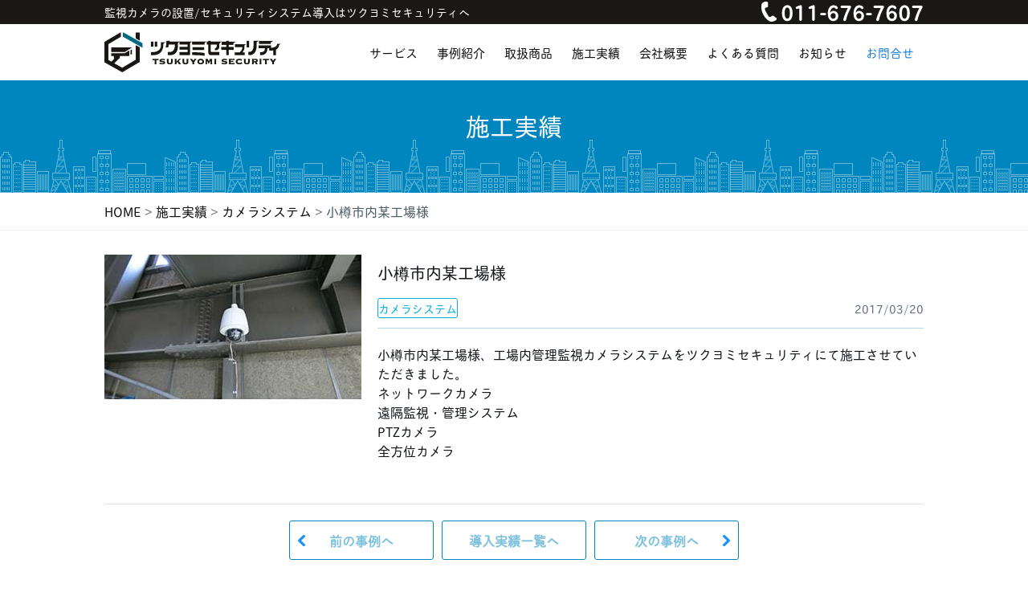

--- FILE ---
content_type: text/html; charset=UTF-8
request_url: https://tk-sec.jp/achievement/cons-np-otaru/
body_size: 6792
content:
<!DOCTYPE html>
<html>
<head>
<meta http-equiv="X-UA-Compatible" content="IE=edge">
<meta charset="utf-8">
<title>小樽市内某工場様 | 施工実績 | ツクヨミセキュリティ</title>
<link rel='dns-prefetch' href='//s.w.org' />
<link rel="alternate" type="application/rss+xml" title="ツクヨミセキュリティ &raquo; 小樽市内某工場様 のコメントのフィード" href="https://tk-sec.jp/achievement/cons-np-otaru/feed/" />
<!-- This site uses the Google Analytics by ExactMetrics plugin v6.0.2 - Using Analytics tracking - https://www.exactmetrics.com/ -->
<script type="text/javascript" data-cfasync="false">
	var em_version         = '6.0.2';
	var em_track_user      = true;
	var em_no_track_reason = '';
	
	var disableStr = 'ga-disable-UA-92791868-1';

	/* Function to detect opted out users */
	function __gaTrackerIsOptedOut() {
		return document.cookie.indexOf(disableStr + '=true') > -1;
	}

	/* Disable tracking if the opt-out cookie exists. */
	if ( __gaTrackerIsOptedOut() ) {
		window[disableStr] = true;
	}

	/* Opt-out function */
	function __gaTrackerOptout() {
	  document.cookie = disableStr + '=true; expires=Thu, 31 Dec 2099 23:59:59 UTC; path=/';
	  window[disableStr] = true;
	}

	if ( 'undefined' === typeof gaOptout ) {
		function gaOptout() {
			__gaTrackerOptout();
		}
	}
	
	if ( em_track_user ) {
		(function(i,s,o,g,r,a,m){i['GoogleAnalyticsObject']=r;i[r]=i[r]||function(){
			(i[r].q=i[r].q||[]).push(arguments)},i[r].l=1*new Date();a=s.createElement(o),
			m=s.getElementsByTagName(o)[0];a.async=1;a.src=g;m.parentNode.insertBefore(a,m)
		})(window,document,'script','//www.google-analytics.com/analytics.js','__gaTracker');

window.ga = __gaTracker;		__gaTracker('create', 'UA-92791868-1', 'auto');
		__gaTracker('set', 'forceSSL', true);
		__gaTracker('send','pageview');
		__gaTracker( function() { window.ga = __gaTracker; } );
	} else {
		console.log( "" );
		(function() {
			/* https://developers.google.com/analytics/devguides/collection/analyticsjs/ */
			var noopfn = function() {
				return null;
			};
			var noopnullfn = function() {
				return null;
			};
			var Tracker = function() {
				return null;
			};
			var p = Tracker.prototype;
			p.get = noopfn;
			p.set = noopfn;
			p.send = noopfn;
			var __gaTracker = function() {
				var len = arguments.length;
				if ( len === 0 ) {
					return;
				}
				var f = arguments[len-1];
				if ( typeof f !== 'object' || f === null || typeof f.hitCallback !== 'function' ) {
					console.log( 'Not running function __gaTracker(' + arguments[0] + " ....) because you are not being tracked. " + em_no_track_reason );
					return;
				}
				try {
					f.hitCallback();
				} catch (ex) {

				}
			};
			__gaTracker.create = function() {
				return new Tracker();
			};
			__gaTracker.getByName = noopnullfn;
			__gaTracker.getAll = function() {
				return [];
			};
			__gaTracker.remove = noopfn;
			window['__gaTracker'] = __gaTracker;
			window.ga = __gaTracker;		})();
		}
</script>
<!-- / Google Analytics by ExactMetrics -->
		<script type="text/javascript">
			window._wpemojiSettings = {"baseUrl":"https:\/\/s.w.org\/images\/core\/emoji\/12.0.0-1\/72x72\/","ext":".png","svgUrl":"https:\/\/s.w.org\/images\/core\/emoji\/12.0.0-1\/svg\/","svgExt":".svg","source":{"concatemoji":"https:\/\/tk-sec.jp\/wp\/wp-includes\/js\/wp-emoji-release.min.js?ver=5.4.18"}};
			/*! This file is auto-generated */
			!function(e,a,t){var n,r,o,i=a.createElement("canvas"),p=i.getContext&&i.getContext("2d");function s(e,t){var a=String.fromCharCode;p.clearRect(0,0,i.width,i.height),p.fillText(a.apply(this,e),0,0);e=i.toDataURL();return p.clearRect(0,0,i.width,i.height),p.fillText(a.apply(this,t),0,0),e===i.toDataURL()}function c(e){var t=a.createElement("script");t.src=e,t.defer=t.type="text/javascript",a.getElementsByTagName("head")[0].appendChild(t)}for(o=Array("flag","emoji"),t.supports={everything:!0,everythingExceptFlag:!0},r=0;r<o.length;r++)t.supports[o[r]]=function(e){if(!p||!p.fillText)return!1;switch(p.textBaseline="top",p.font="600 32px Arial",e){case"flag":return s([127987,65039,8205,9895,65039],[127987,65039,8203,9895,65039])?!1:!s([55356,56826,55356,56819],[55356,56826,8203,55356,56819])&&!s([55356,57332,56128,56423,56128,56418,56128,56421,56128,56430,56128,56423,56128,56447],[55356,57332,8203,56128,56423,8203,56128,56418,8203,56128,56421,8203,56128,56430,8203,56128,56423,8203,56128,56447]);case"emoji":return!s([55357,56424,55356,57342,8205,55358,56605,8205,55357,56424,55356,57340],[55357,56424,55356,57342,8203,55358,56605,8203,55357,56424,55356,57340])}return!1}(o[r]),t.supports.everything=t.supports.everything&&t.supports[o[r]],"flag"!==o[r]&&(t.supports.everythingExceptFlag=t.supports.everythingExceptFlag&&t.supports[o[r]]);t.supports.everythingExceptFlag=t.supports.everythingExceptFlag&&!t.supports.flag,t.DOMReady=!1,t.readyCallback=function(){t.DOMReady=!0},t.supports.everything||(n=function(){t.readyCallback()},a.addEventListener?(a.addEventListener("DOMContentLoaded",n,!1),e.addEventListener("load",n,!1)):(e.attachEvent("onload",n),a.attachEvent("onreadystatechange",function(){"complete"===a.readyState&&t.readyCallback()})),(n=t.source||{}).concatemoji?c(n.concatemoji):n.wpemoji&&n.twemoji&&(c(n.twemoji),c(n.wpemoji)))}(window,document,window._wpemojiSettings);
		</script>
		<style type="text/css">
img.wp-smiley,
img.emoji {
	display: inline !important;
	border: none !important;
	box-shadow: none !important;
	height: 1em !important;
	width: 1em !important;
	margin: 0 .07em !important;
	vertical-align: -0.1em !important;
	background: none !important;
	padding: 0 !important;
}
</style>
	<link rel='stylesheet' id='wp-block-library-css'  href='https://tk-sec.jp/wp/wp-includes/css/dist/block-library/style.min.css?ver=5.4.18' type='text/css' media='all' />
<link rel='stylesheet' id='responsive-lightbox-nivo_lightbox-css-css'  href='https://tk-sec.jp/wp/wp-content/plugins/responsive-lightbox-lite/assets/nivo-lightbox/nivo-lightbox.css?ver=5.4.18' type='text/css' media='all' />
<link rel='stylesheet' id='responsive-lightbox-nivo_lightbox-css-d-css'  href='https://tk-sec.jp/wp/wp-content/plugins/responsive-lightbox-lite/assets/nivo-lightbox/themes/default/default.css?ver=5.4.18' type='text/css' media='all' />
<link rel='stylesheet' id='wp-pagenavi-css'  href='https://tk-sec.jp/wp/wp-content/plugins/wp-pagenavi/pagenavi-css.css?ver=2.70' type='text/css' media='all' />
<script type='text/javascript'>
/* <![CDATA[ */
var exactmetrics_frontend = {"js_events_tracking":"true","download_extensions":"zip,mp3,mpeg,pdf,docx,pptx,xlsx,rar","inbound_paths":"[{\"path\":\"\\\/go\\\/\",\"label\":\"affiliate\"},{\"path\":\"\\\/recommend\\\/\",\"label\":\"affiliate\"}]","home_url":"https:\/\/tk-sec.jp","hash_tracking":"false"};
/* ]]> */
</script>
<script type='text/javascript' src='https://tk-sec.jp/wp/wp-content/plugins/google-analytics-dashboard-for-wp/assets/js/frontend.min.js?ver=6.0.2'></script>
<script type='text/javascript' src='https://tk-sec.jp/wp/wp-includes/js/jquery/jquery.js?ver=1.12.4-wp'></script>
<script type='text/javascript' src='https://tk-sec.jp/wp/wp-includes/js/jquery/jquery-migrate.min.js?ver=1.4.1'></script>
<link rel='https://api.w.org/' href='https://tk-sec.jp/wp-json/' />
<link rel="EditURI" type="application/rsd+xml" title="RSD" href="https://tk-sec.jp/wp/xmlrpc.php?rsd" />
<link rel="wlwmanifest" type="application/wlwmanifest+xml" href="https://tk-sec.jp/wp/wp-includes/wlwmanifest.xml" /> 
<link rel='prev' title='ホテルアンワインド札幌様' href='https://tk-sec.jp/achievement/cons-hotel-unwind/' />
<link rel='next' title='ホテルマイステイズ札幌駅北口様' href='https://tk-sec.jp/achievement/cons-hotel-mysyays-sapporo-kitaguchi/' />
<meta name="generator" content="WordPress 5.4.18" />
<link rel='shortlink' href='https://tk-sec.jp/?p=440' />
<link rel="alternate" type="application/json+oembed" href="https://tk-sec.jp/wp-json/oembed/1.0/embed?url=https%3A%2F%2Ftk-sec.jp%2Fachievement%2Fcons-np-otaru%2F" />
<link rel="alternate" type="text/xml+oembed" href="https://tk-sec.jp/wp-json/oembed/1.0/embed?url=https%3A%2F%2Ftk-sec.jp%2Fachievement%2Fcons-np-otaru%2F&#038;format=xml" />
<style>:root {
			--lazy-loader-animation-duration: 300ms;
		}
		  
		.lazyload {
	display: block;
}

.lazyload,
        .lazyloading {
			opacity: 0;
		}


		.lazyloaded {
			opacity: 1;
			transition: opacity 300ms;
			transition: opacity var(--lazy-loader-animation-duration);
		}.lazyloading {
	color: transparent;
	opacity: 1;
	transition: opacity 300ms;
	transition: opacity var(--lazy-loader-animation-duration);
	background: url("data:image/svg+xml,%3Csvg%20width%3D%2244%22%20height%3D%2244%22%20xmlns%3D%22http%3A%2F%2Fwww.w3.org%2F2000%2Fsvg%22%20stroke%3D%22%23333333%22%3E%3Cg%20fill%3D%22none%22%20fill-rule%3D%22evenodd%22%20stroke-width%3D%222%22%3E%3Ccircle%20cx%3D%2222%22%20cy%3D%2222%22%20r%3D%221%22%3E%3Canimate%20attributeName%3D%22r%22%20begin%3D%220s%22%20dur%3D%221.8s%22%20values%3D%221%3B%2020%22%20calcMode%3D%22spline%22%20keyTimes%3D%220%3B%201%22%20keySplines%3D%220.165%2C%200.84%2C%200.44%2C%201%22%20repeatCount%3D%22indefinite%22%2F%3E%3Canimate%20attributeName%3D%22stroke-opacity%22%20begin%3D%220s%22%20dur%3D%221.8s%22%20values%3D%221%3B%200%22%20calcMode%3D%22spline%22%20keyTimes%3D%220%3B%201%22%20keySplines%3D%220.3%2C%200.61%2C%200.355%2C%201%22%20repeatCount%3D%22indefinite%22%2F%3E%3C%2Fcircle%3E%3Ccircle%20cx%3D%2222%22%20cy%3D%2222%22%20r%3D%221%22%3E%3Canimate%20attributeName%3D%22r%22%20begin%3D%22-0.9s%22%20dur%3D%221.8s%22%20values%3D%221%3B%2020%22%20calcMode%3D%22spline%22%20keyTimes%3D%220%3B%201%22%20keySplines%3D%220.165%2C%200.84%2C%200.44%2C%201%22%20repeatCount%3D%22indefinite%22%2F%3E%3Canimate%20attributeName%3D%22stroke-opacity%22%20begin%3D%22-0.9s%22%20dur%3D%221.8s%22%20values%3D%221%3B%200%22%20calcMode%3D%22spline%22%20keyTimes%3D%220%3B%201%22%20keySplines%3D%220.3%2C%200.61%2C%200.355%2C%201%22%20repeatCount%3D%22indefinite%22%2F%3E%3C%2Fcircle%3E%3C%2Fg%3E%3C%2Fsvg%3E") no-repeat;
	background-size: 2em 2em;
	background-position: center center;
}

.lazyloaded {
	animation-name: loaded;
	animation-duration: 300ms;
	animation-duration: var(--lazy-loader-animation-duration);
	transition: none;
}

@keyframes loaded {
	from {
		opacity: 0;
	}

	to {
		opacity: 1;
	}
}</style><noscript><style>.lazyload { display: none; } .lazyload[class*="lazy-loader-background-element-"] { display: block; opacity: 1; }</style></noscript>			<script type="text/javascript" >
				window.ga=window.ga||function(){(ga.q=ga.q||[]).push(arguments)};ga.l=+new Date;
				ga('create', 'UA-92791868-1', 'auto');
				// Plugins
				
				ga('send', 'pageview');
			</script>
			<script async src="https://www.google-analytics.com/analytics.js"></script>
			<meta name="keywords" content="札幌,監視カメラ,防犯カメラ,セキュリティシステム,設置施工,保守,防犯設備士,ツクヨミセキュリティ,カメラシステム,施工実績">
<!--==================================================
<meta name="description" content="施工実績「小樽市内某工場様」。ツクヨミセキュリティの施工実績カテゴリー「カメラシステム」の施工実績です。小樽市内某工場様、工場内管理監視カメラシステムをツクヨミセキュリティにて施工させていただきまし...。">
====================================================-->
<meta name="viewport" content="width=device-width, initial-scale=1">
<link rel="shortcut icon" href="https://tk-sec.jp/images/common/favicon.ico" >
<link rel="stylesheet" href="https://tk-sec.jp/css/style.css">
<link rel="stylesheet" href="https://tk-sec.jp/css/query.css">
<script type="text/javascript" src="https://ajax.googleapis.com/ajax/libs/jquery/1.11.3/jquery.min.js"></script>
<script type="text/javascript" src="https://tk-sec.jp/js/function.js"></script>
<!--Typekit-->
<script src="https://use.typekit.net/vco3cfi.js"></script>
<script>try{Typekit.load({ async: true });}catch(e){}</script>
<link rel='dns-prefetch' href='//s.w.org' />
<link rel="alternate" type="application/rss+xml" title="ツクヨミセキュリティ &raquo; 小樽市内某工場様 のコメントのフィード" href="https://tk-sec.jp/achievement/cons-np-otaru/feed/" />
<!-- This site uses the Google Analytics by ExactMetrics plugin v6.0.2 - Using Analytics tracking - https://www.exactmetrics.com/ -->
<script type="text/javascript" data-cfasync="false">
	var em_version         = '6.0.2';
	var em_track_user      = true;
	var em_no_track_reason = '';
	
	var disableStr = 'ga-disable-UA-92791868-1';

	/* Function to detect opted out users */
	function __gaTrackerIsOptedOut() {
		return document.cookie.indexOf(disableStr + '=true') > -1;
	}

	/* Disable tracking if the opt-out cookie exists. */
	if ( __gaTrackerIsOptedOut() ) {
		window[disableStr] = true;
	}

	/* Opt-out function */
	function __gaTrackerOptout() {
	  document.cookie = disableStr + '=true; expires=Thu, 31 Dec 2099 23:59:59 UTC; path=/';
	  window[disableStr] = true;
	}

	if ( 'undefined' === typeof gaOptout ) {
		function gaOptout() {
			__gaTrackerOptout();
		}
	}
	
	if ( em_track_user ) {
		(function(i,s,o,g,r,a,m){i['GoogleAnalyticsObject']=r;i[r]=i[r]||function(){
			(i[r].q=i[r].q||[]).push(arguments)},i[r].l=1*new Date();a=s.createElement(o),
			m=s.getElementsByTagName(o)[0];a.async=1;a.src=g;m.parentNode.insertBefore(a,m)
		})(window,document,'script','//www.google-analytics.com/analytics.js','__gaTracker');

window.ga = __gaTracker;		__gaTracker('create', 'UA-92791868-1', 'auto');
		__gaTracker('set', 'forceSSL', true);
		__gaTracker('send','pageview');
		__gaTracker( function() { window.ga = __gaTracker; } );
	} else {
		console.log( "" );
		(function() {
			/* https://developers.google.com/analytics/devguides/collection/analyticsjs/ */
			var noopfn = function() {
				return null;
			};
			var noopnullfn = function() {
				return null;
			};
			var Tracker = function() {
				return null;
			};
			var p = Tracker.prototype;
			p.get = noopfn;
			p.set = noopfn;
			p.send = noopfn;
			var __gaTracker = function() {
				var len = arguments.length;
				if ( len === 0 ) {
					return;
				}
				var f = arguments[len-1];
				if ( typeof f !== 'object' || f === null || typeof f.hitCallback !== 'function' ) {
					console.log( 'Not running function __gaTracker(' + arguments[0] + " ....) because you are not being tracked. " + em_no_track_reason );
					return;
				}
				try {
					f.hitCallback();
				} catch (ex) {

				}
			};
			__gaTracker.create = function() {
				return new Tracker();
			};
			__gaTracker.getByName = noopnullfn;
			__gaTracker.getAll = function() {
				return [];
			};
			__gaTracker.remove = noopfn;
			window['__gaTracker'] = __gaTracker;
			window.ga = __gaTracker;		})();
		}
</script>
<!-- / Google Analytics by ExactMetrics -->
<script type='text/javascript' src='https://tk-sec.jp/wp/wp-includes/js/wp-embed.min.js?ver=5.4.18'></script>
<link rel='https://api.w.org/' href='https://tk-sec.jp/wp-json/' />
<link rel="EditURI" type="application/rsd+xml" title="RSD" href="https://tk-sec.jp/wp/xmlrpc.php?rsd" />
<link rel="wlwmanifest" type="application/wlwmanifest+xml" href="https://tk-sec.jp/wp/wp-includes/wlwmanifest.xml" /> 
<link rel='prev' title='ホテルアンワインド札幌様' href='https://tk-sec.jp/achievement/cons-hotel-unwind/' />
<link rel='next' title='ホテルマイステイズ札幌駅北口様' href='https://tk-sec.jp/achievement/cons-hotel-mysyays-sapporo-kitaguchi/' />
<meta name="generator" content="WordPress 5.4.18" />
<link rel='shortlink' href='https://tk-sec.jp/?p=440' />
<link rel="alternate" type="application/json+oembed" href="https://tk-sec.jp/wp-json/oembed/1.0/embed?url=https%3A%2F%2Ftk-sec.jp%2Fachievement%2Fcons-np-otaru%2F" />
<link rel="alternate" type="text/xml+oembed" href="https://tk-sec.jp/wp-json/oembed/1.0/embed?url=https%3A%2F%2Ftk-sec.jp%2Fachievement%2Fcons-np-otaru%2F&#038;format=xml" />
<style>:root {
			--lazy-loader-animation-duration: 300ms;
		}
		  
		.lazyload {
	display: block;
}

.lazyload,
        .lazyloading {
			opacity: 0;
		}


		.lazyloaded {
			opacity: 1;
			transition: opacity 300ms;
			transition: opacity var(--lazy-loader-animation-duration);
		}.lazyloading {
	color: transparent;
	opacity: 1;
	transition: opacity 300ms;
	transition: opacity var(--lazy-loader-animation-duration);
	background: url("data:image/svg+xml,%3Csvg%20width%3D%2244%22%20height%3D%2244%22%20xmlns%3D%22http%3A%2F%2Fwww.w3.org%2F2000%2Fsvg%22%20stroke%3D%22%23333333%22%3E%3Cg%20fill%3D%22none%22%20fill-rule%3D%22evenodd%22%20stroke-width%3D%222%22%3E%3Ccircle%20cx%3D%2222%22%20cy%3D%2222%22%20r%3D%221%22%3E%3Canimate%20attributeName%3D%22r%22%20begin%3D%220s%22%20dur%3D%221.8s%22%20values%3D%221%3B%2020%22%20calcMode%3D%22spline%22%20keyTimes%3D%220%3B%201%22%20keySplines%3D%220.165%2C%200.84%2C%200.44%2C%201%22%20repeatCount%3D%22indefinite%22%2F%3E%3Canimate%20attributeName%3D%22stroke-opacity%22%20begin%3D%220s%22%20dur%3D%221.8s%22%20values%3D%221%3B%200%22%20calcMode%3D%22spline%22%20keyTimes%3D%220%3B%201%22%20keySplines%3D%220.3%2C%200.61%2C%200.355%2C%201%22%20repeatCount%3D%22indefinite%22%2F%3E%3C%2Fcircle%3E%3Ccircle%20cx%3D%2222%22%20cy%3D%2222%22%20r%3D%221%22%3E%3Canimate%20attributeName%3D%22r%22%20begin%3D%22-0.9s%22%20dur%3D%221.8s%22%20values%3D%221%3B%2020%22%20calcMode%3D%22spline%22%20keyTimes%3D%220%3B%201%22%20keySplines%3D%220.165%2C%200.84%2C%200.44%2C%201%22%20repeatCount%3D%22indefinite%22%2F%3E%3Canimate%20attributeName%3D%22stroke-opacity%22%20begin%3D%22-0.9s%22%20dur%3D%221.8s%22%20values%3D%221%3B%200%22%20calcMode%3D%22spline%22%20keyTimes%3D%220%3B%201%22%20keySplines%3D%220.3%2C%200.61%2C%200.355%2C%201%22%20repeatCount%3D%22indefinite%22%2F%3E%3C%2Fcircle%3E%3C%2Fg%3E%3C%2Fsvg%3E") no-repeat;
	background-size: 2em 2em;
	background-position: center center;
}

.lazyloaded {
	animation-name: loaded;
	animation-duration: 300ms;
	animation-duration: var(--lazy-loader-animation-duration);
	transition: none;
}

@keyframes loaded {
	from {
		opacity: 0;
	}

	to {
		opacity: 1;
	}
}</style><noscript><style>.lazyload { display: none; } .lazyload[class*="lazy-loader-background-element-"] { display: block; opacity: 1; }</style></noscript>			<script type="text/javascript" >
				window.ga=window.ga||function(){(ga.q=ga.q||[]).push(arguments)};ga.l=+new Date;
				ga('create', 'UA-92791868-1', 'auto');
				// Plugins
				
				ga('send', 'pageview');
			</script>
			<script async src="https://www.google-analytics.com/analytics.js"></script>
			</head>
<body id="achievement" class="single camera-system">
<!--==================================================
HEADER
====================================================-->
<header>

<!--single-achievement--><div id="hdr_upper">
	<div id="hdr_upper_inner">
		<div id="hdr_h1"><h1>監視カメラの設置/セキュリティシステム導入はツクヨミセキュリティへ</h1></div>
		<div id="hdr_tel"><a href="tel:0116767607"><img class="noanm" src="https://tk-sec.jp/images/common/ico_hdr_tel.png">011-676-7607</a>
		</div>
	</div>
</div><!--//#hdr_upper-->

<div id="hdr_lower">
<div id="hdr_lower_inner">
	<div id="hdr_logo">
		<a href="https://tk-sec.jp/"><img src="https://tk-sec.jp/images/common/logo_hdr.png" alt="合同会社　月読宗像(ツクヨミムナカタ)　ロゴ"></a>
	</div>
	<div id="hdr_nav">
<ul>
	<li><a href="https://tk-sec.jp/services/"><span>サービス</span></a></li><li><a href="https://tk-sec.jp/case/"><span>事例紹介</span></a></li><li><a href="https://tk-sec.jp/product/"><span>取扱商品</span></a></li><li><a href="https://tk-sec.jp/achievement/"><span>施工実績</span></a></li><li><a href="https://tk-sec.jp/company/"><span>会社概要</span></a></li><li><a href="https://tk-sec.jp/faq/"><span>よくある質問</span></a></li><li><a href="https://tk-sec.jp/category/news/"><span>お知らせ</span></a></li><li><a class="blue" href="https://tk-sec.jp/contact/"><span>お問合せ</span></a></li>
</ul>
	</div>
	    <div id="hdr_sp"><a id="hdr_sp_menu" class="noanm"></a><a id="hdr_sp_tel" class="noanm" href="tel:0116767607"></a></div>
</div>
</div><!--//#hdr_lower-->
</header>
<div id="pagetitle">
	<div class="box_content pdn_10_sp">
		<h2 class="ttl_pageh2">施工実績</h2>
	</div>
</div><!--//#pagetitle-->
<div id="breadcrumb">
	<div class="box_content pdn_10_sp">
    <!-- Breadcrumb NavXT 6.4.0 -->
<span property="itemListElement" typeof="ListItem"><a property="item" typeof="WebPage" href="https://tk-sec.jp" class="home"><span property="name">HOME</span></a><meta property="position" content="1"></span> &gt; <span property="itemListElement" typeof="ListItem"><a property="item" typeof="WebPage" title="施工実績へ移動" href="https://tk-sec.jp/achievement/" class="post post-achievement-archive"><span property="name">施工実績</span></a><meta property="position" content="2"></span> &gt; <span property="itemListElement" typeof="ListItem"><a property="item" typeof="WebPage" title="Go to the カメラシステム 導入実績カテゴリー archives." href="https://tk-sec.jp/achievementcat/camera-system/" class="taxonomy achievementcat"><span property="name">カメラシステム</span></a><meta property="position" content="3"></span> &gt; <span property="itemListElement" typeof="ListItem"><span property="name">小樽市内某工場様</span><meta property="position" content="4"></span>    </div>
</div><!--//#breadcrumb--><!--==================================================
CONTENTS
====================================================-->
<div id="contents">





<div class="box_section box_content pdn_10_sp">




<div id="lst_achv_sngl">
<div>
	<a class="box_achv" href="https://tk-sec.jp/wp/wp-content/uploads/2017/03/CONS_NP-Otaru.jpg" rel="lightbox"><div class="box_achv_img" style="background-image: url(https://tk-sec.jp/wp/wp-content/uploads/2017/03/CONS_NP-Otaru.jpg"></div></a>
	<div class="box_achv_info">
		<div class="achv_title">小樽市内某工場様</div>
		<div class="achv_meta">
			<ul class="achv_meta_type"><li>カメラシステム</li></ul>
			<span class="achv_meta_date">2017/03/20</span>
		</div>
		<div class="achv_content">
		<p>小樽市内某工場様、工場内管理監視カメラシステムをツクヨミセキュリティにて施工させていただきました。</p>
<p>ネットワークカメラ</p>
<p>遠隔監視・管理システム</p>
<p>PTZカメラ</p>
<p>全方位カメラ</p>
<p>&nbsp;</p>
		</div>
	</div>
</div>
</div>
	<div class="achv_content_sp"><p></p></div>
  

<div id="SinglePostNav" class="box_section">
<ul>
	<li class="first"><a class="rev" href="https://tk-sec.jp/achievement/cons-hotel-unwind/" title="前の事例へ"><span>前の事例へ</span></a></li>

<li><a class="nobg" href="https://tk-sec.jp/achievement/" title="施工実績一覧へ"><span>導入実績一覧へ</span></a></li>

	<li class="last"><a class="" href="https://tk-sec.jp/achievement/cons-hotel-mysyays-sapporo-kitaguchi/" title="次の事例へ"><span>次の事例へ</span></a></li>
</ul>
</div><!--//#SinglePostNav-->




</div><!--//.box_section.box_content.pdn_10_sp-->


</div><!--//#contents-->

<!--==================================================
FOOTER
====================================================-->
<div id="page-top"><a href="#"><img src="https://tk-sec.jp/images/common/ico_gototop.png" alt="TOPへ"></a></div>

<footer>
<div class="box_content pdn_10_sp"><!-- w=1020 -->

<div id="ftr_content">
<div id="ftr_content_left">
<div id="ftr_logoimg">
	<a href="https://tk-sec.jp/"><img src="https://tk-sec.jp/images/common/logo_ftr.png" alt="合同会社　月読宗像(ツクヨミムナカタ)　ロゴ"></a>
</div>
<div id="ftr_address">
	<p>合同会社　月読宗像(ツクヨミムナカタ)</p>
	<p>〒006-0014</p>
	<p>北海道札幌市手稲区富丘4条2丁目5番16号</p>
</div>
</div><!-- //#ftr_content_left -->
<div id="ftr_content_right">
<div id="ftr_content_right_upper">
	<div id="ftr_message">
		<span class="ilnblk">ご相談・お見積りは<span class="yellow">無料</span>です。</span>
		<span class="ilnblk">まずは<span class="yellow">お気軽にご連絡</span>ください。</span>
	</div>
	<div class="ftr_contact"><a id="btn_ftrmail" class="btn_ftrcontact" href="https://tk-sec.jp/contact/?id=mail"><img src="https://tk-sec.jp/images/common/ico_ftr_mail.png" alt="mail"><span>メールフォーム</span></a></div>
</div><!-- //#ftr_content_right_upper -->
<div id="ftr_content_right_lower">
<nav id="ftr_nav">
<div class="ftr_nav_box">
<ul class="first">
	<li><a href="https://tk-sec.jp/">ホーム</a></li>
	<li><a href="https://tk-sec.jp/services/">サービス</a></li>
	<li><a href="https://tk-sec.jp/case/">事例紹介</a></li>
	<li><a href="https://tk-sec.jp/product/">取扱商品</a></li>
</ul>
</div>
<div class="ftr_nav_box">
<ul>
	<li><a href="https://tk-sec.jp/achievement/">施工実績</a></li>
	<li><a href="https://tk-sec.jp/company/">会社概要</a></li>
	<li><a href="https://tk-sec.jp/faq">よくある質問</a></li>
	<li><a href="https://tk-sec.jp/category/news/">お知らせ</a></li>
</ul>
</div>
<div class="ftr_nav_box last">
<ul>
	<li><a href="https://tk-sec.jp/contact/">お問合せ</a></li>
	<li><a href="https://tk-sec.jp/sitemap/">サイトマップ</a></li>
	<li><a href="https://tk-sec.jp/privacy-policy/">個人情報保護方針</a></li>
	<li><a href="https://ja-jp.facebook.com/tksec/" target="_blank">Facebookページ</a></li>
</ul>
</div>
</nav><!-- //#ftr_nav -->
</div><!-- //#ftr_content_right_lower -->
</div><!-- //#ftr_content_right -->
</div><!-- //#ftr_content -->
	<p id="ftr_copy">Copy Right (C) 2026 TSUKUYOMI MUNAKATA All Rights reserved</p>
</div><!-- w=1020 -->
</footer>

<script type='text/javascript' src='https://tk-sec.jp/wp/wp-content/plugins/responsive-lightbox-lite/assets/nivo-lightbox/nivo-lightbox.min.js?ver=5.4.18'></script>
<script type='text/javascript'>
/* <![CDATA[ */
var rllArgs = {"script":"nivo_lightbox","selector":"lightbox","custom_events":""};
var rllArgs = {"script":"nivo_lightbox","selector":"lightbox","custom_events":""};
/* ]]> */
</script>
<script type='text/javascript' src='https://tk-sec.jp/wp/wp-content/plugins/responsive-lightbox-lite/assets/inc/script.js?ver=5.4.18'></script>
<script type='text/javascript' src='https://tk-sec.jp/wp/wp-content/plugins/lazy-loading-responsive-images/js/lazysizes.min.js?ver=5.4.18'></script>
<script type='text/javascript' src='https://tk-sec.jp/wp/wp-content/plugins/lazy-loading-responsive-images/js/ls.unveilhooks.min.js?ver=5.4.18'></script>
<!-- Start of HubSpot Embed Code -->
<script type="text/javascript" id="hs-script-loader" async defer src="//js.hs-scripts.com/6334774.js"></script>
<!-- End of HubSpot Embed Code -->
</body>
</html>

--- FILE ---
content_type: text/css
request_url: https://tk-sec.jp/css/style.css
body_size: 12972
content:
@charset "utf-8";

/*||||||||||||||||||||||||||||||||||||||||||||||||||
----------------------------------------------------

					RESET

----------------------------------------------------
||||||||||||||||||||||||||||||||||||||||||||||||||||*/
body{line-height:0;}body,div,dl,dt,dd,ul,ol,li,h1,h2,h3,h4,h5,h6,pre,form,fieldset,legend,input,textarea,p,blockquote,table,caption,tbody,tfoot,thead,th,td,option{margin:0;padding:0;line-height:1;font-size:100%;
/*==================================================
Base Font
====================================================*/
	font-family: "tbchibirgothicplusk-pro",sans-serif;}
/*font-family:'メイリオ',Meiryo,'ヒラギノ角ゴ Pro W3','Hiragino Kaku Gothic Pro','ＭＳ Ｐゴシック',sans-serif;}*/
h1,h2,h3,h4,h5,h6 {font-size:100%;font-weight:normal;}table{border-collapse:collapse;border-spacing:0;}caption,th {text-align:left;}fieldset,img,abbr,acronym{border:0;margin: 0px;vertical-align: bottom;}object,embed,th,td{vertical-align: top;}address,caption,cite,code,dfn,th,var,optgroup,strong,em,b,i{font-style:normal;font-weight:normal;}ol,ul{list-style:none;}a,ins,del{text-decoration: none;}q:before,q:after {content:'';}* html body{font-size: 65%;}*+html body{font-size: 65%;}html{overflow: scroll;overflow: -moz-scrollbars-vertical;overflow-x: scroll;}strong{font-weight: bold;}em{font-style: italic;}del{text-decoration: line-through;}a{cursor:pointer;}
/*||||||||||||||||||||||||||||||||||||||||||||||||||
----------------------------------------------------

					COMMON

----------------------------------------------------
||||||||||||||||||||||||||||||||||||||||||||||||||||*/
/*==================================================
FLOAT
====================================================*/
/*--------------------------------------------------- clf*/
.clf:after {
	visibility: hidden;
	display: block;
	font-size: 0;
	content: " ";
	clear: both;
	height: 0;}
* html .clf { zoom: 1; } /* IE6 */
*:first-child+html .clf { zoom: 1; } /* IE7 */
.clf {overflow:hidden;}
/*--------------------------------------------------- FLOAT*/
.fL{float:left !important;}
.fR{float:right !important;}
.fC{clear:both !important;}
/*==================================================
TEXT
====================================================*/
/*--------------------------------------------------- FONT*/
.ffM{font-family:"ヒラギノ明朝 Pro W6", "Hiragino Mincho Pro", "HGS明朝E", "ＭＳ Ｐ明朝", serif !important;}
.ffG{font-family:'ヒラギノ角ゴ Pro W3','Hiragino Kaku Gothic Pro','メイリオ',Meiryo,'ＭＳ Ｐゴシック',sans-serif !important;}
.fwB{font-weight:bold !important;}
.fwN{font-weight:normal !important;}
/*--------------------------------------------------- ALIGN*/
.taC{ text-align:center !important;}
.taL{ text-align:left !important;}
.taR{ text-align:right !important;}
/*--------------------------------------------------- LAYOUT*/
p.ilnblk, span.ilnblk {display: inline-block !important;}
/*--------------------------------------------------- COLOR*/
p.yellow, span.yellow {color: #DED020 !important; }
p.blue, span.blue {color: #1D7FE1 !important; }
/*--------------------------------------------------- SIZE*/
p.larger, span.larger {font-size: 120% !important; }
p.smaller, span.smaller {font-size: 88% !important; }
/*==================================================
BACKGROUND & BOEDER
====================================================*/
.bgN{background:none !important;}
.bdrN{border:none !important;}
/*==================================================
LAYOUT
====================================================*/
/*--------------------------------------------------- MARGIN*/
.m0{ margin:0 !important;}
.mT0{ margin-top:0 !important;}
.mT5{ margin-top:5px !important;}
.mT10{ margin-top:10px !important;}
.mT15{ margin-top:15px !important;}
.mT20{ margin-top:20px !important;}
.mT30{ margin-top:30px !important;}
.mT40{ margin-top:40px !important;}
.mT50{ margin-top:50px !important;}
.mB5{ margin-bottom:5px !important;}
.mB10{ margin-bottom:10px !important;}
.mB15{ margin-bottom:15px !important;}
.mB20{ margin-bottom:20px !important;}
.mB30{ margin-bottom:30px !important;}
.mB40{ margin-bottom:40px !important;}
.mB50{ margin-bottom:50px !important;}
.mlrA { margin-right: auto; margin-left: auto; }
/*==================================================
NO STYLE
====================================================*/
.noStyle{
	margin:0 !important;
	padding:0 !important;
	background:none !important;
	border:none !important;
	text-decoration:none !important;
	float:none !important;}
/*||||||||||||||||||||||||||||||||||||||||||||||||||
----------------------------------------------------

					LAYOUT

----------------------------------------------------
||||||||||||||||||||||||||||||||||||||||||||||||||||*/
/*==================================================
DEFAULT
====================================================*/
html{
	width:100%;
	height:100%;
	overflow:auto;}
body {
	width:100%;
	height:100%;
	font-size:16px;
	color:#14181D;
	padding-top: 100px;
	position: relative;}
* {
	box-sizing: border-box;
	outline: none !important;
	font-family: "tbchibirgothicplusk-pro",sans-serif;
}
/*

accent color: #0C8AC0
border color: #DEE1E7

*/
/*==================================================
HEADER
====================================================*/
header {
	position: fixed;
	top: 0;
	left: 0;
	z-index: 500;
	width: 100%;
}
/*--------------------------------------------------- HEADER UPPER*/
#hdr_upper {
	background: #1C1717;
	color: #fff;
	height: 30px;
}
#hdr_upper_inner,
#hdr_lower_inner {
	display: table;
	width: 100%;
	max-width: 1020px;
	margin: 0 auto;
}
#hdr_h1,
#hdr_tel {
	display: table-cell;
	vertical-align: middle;
}
#hdr_h1 h1 {
	font-size: 14px;
	line-height: 30px;
}
#hdr_tel {
	text-align: right;
}
#hdr_tel a {
	color: #fff;
	font-size: 25px;
	font-weight: bold;
}
#hdr_tel a:hover {
	color: #C6C5C5;
}
#hdr_tel a img {
	margin-right: 4px;
}
/*--------------------------------------------------- HEADER LOWER*/
#hdr_lower {
	height: 70px;
	background: #fff;
	padding: 10px 0;
}
#hdr_logo,
#hdr_nav {
	display: table-cell;
	vertical-align: middle;
}
#hdr_logo {
	width: 220px;
}
#hdr_logo a {
	display: block;
}
#hdr_nav {
	text-align: right;
}
#hdr_nav ul li {
	display: inline-block;
	padding: 0 0.8em;
	font-size: 15px;
}
#hdr_nav ul li a {
	padding: 20px 0;
}
#hdr_nav ul li a.blue {
	color: #1D7FE1;
}
#hdr_sp {
	display: none;
}

/*==================================================
FOOTER
====================================================*/
footer {
	background: #1C1717;
	padding: 30px 0;
	margin-top: 50px;
}
#company footer,
#flow footer {
	margin-top: 0;
}
/*--------------------------------------------------- PAGETOP*/
#page-top {
	position: fixed;
	bottom: 20px;
	right: 20px;
}
#page-top a {
	background: rgba(28, 23, 23,0.6);
    text-decoration: none;
	width: 60px;
	padding: 10px 0;
	text-align: center;
    display: block;
    border-radius: 5px;
}
#page-top a img {
	width: 80%;
}
#page-top a:hover {
    text-decoration: none;
    background: rgba(100,100,100,0.5);
}
/*--------------------------------------------------- FOOTER */
#ftr_content {
	display: table;
	width: 100%;
	color: #FFF;
	border-bottom: 1px solid rgba(255,255,255,0.05);
	padding-bottom: 10px;
}
#ftr_content_left,
#ftr_content_right {
	display: table-cell;
	vertical-align: top;
	padding-top: 10px;
}
#ftr_content_left {
	font-size: 12px;
	border-right: 1px solid rgba(255,255,255,0.05);
	width: 240px;
	padding-right: 10px;
}
#ftr_address {
	padding-top: 20px;
}
#ftr_address p {
	line-height: 2;
}
#ftr_content_right {
	padding-left: 10px;
}
#ftr_content_right_upper {
	border-bottom: 1px solid rgba(255,255,255,0.05);
	display: table;
	padding-bottom: 16px;
}
#ftr_message,
.ftr_contact
{
	display: table-cell;
	vertical-align: top;
}
#ftr_message {
	font-size: 18px;
	line-height: 1.5;
}
.ftr_contact {
	padding-left: 10px;
	text-align: right;
}
.ftr_contact a.btn_ftrcontact {
	min-width: 220px;
	height: 45px;
	border: 1px solid rgba(255,255,255,0.2);
	border-radius: 3px;
	display: inline-block;
	padding: 5px;
	color: #fff;
	font-size: 16px;
	font-weight: bold;
	text-align: center;
	line-height: 27px;
}
.ftr_contact a:hover.btn_ftrcontact {
	background: rgba(255,255,255,0.1);
}
#btn_ftrtel {
	font-size: 22px;
}
#btn_ftrmail {
	font-size: 19px;
}
.ftr_contact a.btn_ftrcontact img {
	margin-right: 3px;
}
#btn_ftrtel:hover img {
	-webkit-animation: shake 0.6s linear 1;
    -moz-animation: shake 0.6s linear 1;
    -ms-animation: shake 0.6s linear 1;
    -o-animation: shake 0.6s linear 1;
    animation: shake 0.6s linear 1;
}
@-webkit-keyframes shake {
	0% {-webkit-transform: rotate(0deg);}
	25% {-webkit-transform: rotate(-15deg);}
	50% {-webkit-transform: rotate(0deg);}
	75% {-webkit-transform: rotate(-15deg);}
	100% {-webkit-transform: rotate(0deg);}
}
@-moz-keyframes shake {
	0% {-moz-transform: rotate(0deg);}
	25% {-moz-transform: rotate(-15deg);}
	50% {-moz-transform: rotate(0deg);}
	75% {-moz-transform: rotate(-15deg);}
	100% {-moz-transform: rotate(0deg);}
}
@-ms-keyframes shake {
	0% {-ms-transform: rotate(0deg);}
	25% {-ms-transform: rotate(-15deg);}
	50% {-ms-transform: rotate(0deg);}
	75% {-ms-transform: rotate(-15deg);}
	100% {-ms-transform: rotate(0deg);}
}
@-o-keyframes shake {
	0% {-o-transform: rotate(0deg);}
	25% {-o-transform: rotate(-15deg);}
	50% {-o-transform: rotate(0deg);}
	75% {-o-transform: rotate(-15deg);}
	100% {-o-transform: rotate(0deg);}
}
@keyframes shake {
	0% {transform: rotate(0deg);}
	25% {transform: rotate(-15deg);}
	50% {transform: rotate(0deg);}
	75% {transform: rotate(-15deg);}
	100% {transform: rotate(0deg);}
}
#btn_ftrmail:hover img {
	transform: rotate( -15deg );
}
#ftr_content_right_lower {
	padding-top: 10px;
}
/*--------------------------------------------------- FOOTER NAVI */
#ftr_nav {
	display: table;
	table-layout: fixed;
	width: 100%;
}
.ftr_nav_box {
	display: table-cell;
	vertical-align: top;
	border-right: 1px solid rgba(255,255,255,0.05);
	padding-right: 10px;
}
.ftr_nav_box.last {
	border-right: none;
	padding-right: 0;
}
.ftr_nav_box ul {
	margin-left: 10px;
}
.ftr_nav_box ul.first {
	margin-left: 0;
}
.ftr_nav_box ul li {
	font-size: 13px;
	line-height: 2;
	padding-left: 12px;
	background: url(../images/common/ico_arw_white.png) left center no-repeat;
}
.ftr_nav_box ul li a {
	color: #fff;
	display: block;
	padding-left: 4px;
}
.ftr_nav_box ul li a:hover,
.ftr_nav_box ul li a:active {
	background: rgba(255,255,255,0.1);
}
/*--------------------------------------------------- COPY RIGHT*/
#ftr_copy {
	font-size: 12px;
	text-align: center;
	color: #B3B9BF;
	margin-top: 20px;
}

/*||||||||||||||||||||||||||||||||||||||||||||||||||
----------------------------------------------------

					BASE STYLE

----------------------------------------------------
||||||||||||||||||||||||||||||||||||||||||||||||||||*/
/*==================================================
BOX
====================================================*/
.box_content{
	max-width:1020px;
	margin:0 auto;
}
.box_section {
	margin-top: 30px;
	margin-bottom: 30px;
}
/*--------------------------------------------------- BOX : SPLIT*/
.box_split{
	margin-left:-40px;}
.box_split .box{
	float:left;
	padding-left:40px;
}
.box_split .box2_1{
	width:50%;}
.box_split .box3_1{
	width:33.333%;}
.box_split .box3_2{
	width:66.666%;}
.box_split .box4_1{
	width:25%;}
.box_split .box4_3{
	width:75%;}
.box_split .box5_1{
	width:20%;}
.box_split .box5_2{
	width:40%;}
.box_split .box5_3{
	width:60%;}
.box_split .box5_4{
	width:80%;}
/*--------------------------------------------------- BOX : TABLE*/
.box_table{
	display:table;
	width:100%;
	table-layout:fixed;}
.box_table .box_cell{
	display:table-cell;
	vertical-align:top;}
.box_table .box_cell.middle{
	vertical-align:middle;}
/*--------------------------------------------------- BOX : ATTENTION*/
.box_attention{
	padding:20px;
	margin:20px 0;
	border:1px solid #AB0507;
	border-radius:10px;}
/*--------------------------------------------------- BOX : NORTICE*/
.box_notice{
	padding:20px;
	margin:20px 0;}
/*--------------------------------------------------- POINT*/
.box_point{
	padding:20px;
	margin:20px 0;}
/*==================================================
TITLE
====================================================*/
/*--------------------------------------------------- TITLE : H2*/
#contents h2{}
/*--------------------------------------------------- TITLE : H3*/
#contents h3{}
/*--------------------------------------------------- TITLE : H4*/
#contents h4{}
/*--------------------------------------------------- TITLE : H5*/
#contents h5{}
/*==================================================
TEXT
==================================================*/
#contents p:not(.wp-block-cover-text){
	font-size:16px;
	line-height:1.5;}
/*--------------------------------------------------- TEXT : COMMON*/
#contents p.txt_cmn{
	margin:0 0 1em;
	text-align:justify;}
/*--------------------------------------------------- TEXT : ATTENTION*/
#contents p.txt_attention{
	font-weight:bold;
	font-size:18px;
	text-align:center;}
/*--------------------------------------------------- TEXT : NOTICE*/
#contents p.txt_notice{
	font-size:13px;
	color:#666;}
/*--------------------------------------------------- TEXT : REQUIRED*/
#contents .txt_required{
	color:#AB0507;}
/*--------------------------------------------------- TEXT : POINT*/
#contents p.txt_point{
	font-size:20px;
	font-weight:bold;
	color:#0C8AC0;
	text-align:center;
	margin:20px 0;}
#contents span.point{
	font-weight:bold;
	color:#0C8AC0;}
.ilnblk {
	display: inline-block !important;}
/*==================================================
IMG
====================================================*/
#contents img {
    max-width: 100%;
    height: auto;}
#contents p img.aligncenter {
    display: block;
    text-align: center;
    margin: 0 auto;}
/*==================================================
LINK
====================================================*/
/*--------------------------------------------------- LINK : COLOR*/
a{
	color: #111;
	text-decoration:none;
	cursor:pointer;}
a:link {
	color: #111;}
a:visited {
	color: #111;}
a:hover {
	color: #0C8AC0;
	text-decoration: none;}
a:active {
	color: #111;
	text-decoration: none;}
#contents a {
	transition: all 1s ease-in-out 0s;
	-moz-transition: all 1s;
	-webkit-transition: all 1s;
	-o-transition: all 1s;}
#contents a.noanm {
	transition: none;
	-moz-transition: none;
	-webkit-transition: none;
	-o-transition: none;}
/*--------------------------------------------------- LINK : IMG*/
a img:not(.noanm) {
	transition: all 0.7s ease-in-out 0s;
	-moz-transition: all 0.7s;
	-webkit-transition: all 0.7s;
	-o-transition: all 0.7s;}
a:hover img {
	filter: alpha(opacity=75);
	-moz-opacity:0.75;
	opacity:0.75;}

/*--------------------------------------------------- LINK : COMMON*/
.lnk_cmn_fr {
	display:inline-block;
	width:100%;
	margin:0 auto;
	text-align:center;
	padding-right: 10px;
	padding-left: 10px;
}
.lnk_cmn_fr.taL {
	text-align: left;
}
.lnk_cmn_fr a {
	display: block;
	margin:0 auto;
	border-radius:3px;
	padding: 15px 10px;
	font-size: 20px;
	width: 100%;
}
.lnk_cmn_fr a.medium {
	max-width:320px;
}
.lnk_cmn_fr.orange a {
	color: rgba(255,255,255,1);
	background: #E78103;
}
.lnk_cmn_fr.orange a:hover {
	color: rgba(255,255,255,0.80);
	background: #fca232;
}
.lnk_cmn_fr.white_r a {
	color: rgba(255,255,255,1); /*background: #0C8AC0;*/
	border: 1px solid #FFF;
}
.lnk_cmn_fr.white_r a:hover {
	color: rgba(255,255,255,0.80);
	background: rgba(255,255,255,0.20);
}
.lnk_cmn_fr a img.ico {
	padding-right: 8px;
	vertical-align: middle;
}
a.lnk_cmn {
	display:block;
	min-width:320px;
	margin:0 auto;
	padding:10px;
	color:#FFF;
	background:#0C8AC0;
	border-radius:3px;
	text-align:center;
	box-sizing:border-box;}
/*--------------------------------------------------- LINK : COMMON*/
a.lnk_txt {
	display:inline-block;
	padding:3px;
	color:#0C8AC0;
	border-bottom:1px dotted #0C8AC0;}
a.lnk_txt:hover {
	border-bottom:1px solid #0C8AC0;}
/*--------------------------------------------------- LINK : SCALE*/
a.lnk_scale img{
	transform: scale(1.001);}
a.lnk_scale:hover img{
	transform: scale(1.1);}
/*==================================================
LIST
==================================================*/
#contents ul li,
#contents ol li{
	line-height:1.7;}
/*--------------------------------------------------- LIST : COMMON*/
#contents ul.lst_cmn li,
#contents ol.lst_cmn li{
	padding:10px 15px;
	border-bottom:1px dotted #DEE1E7;}
/*--------------------------------------------------- LIST : FLOAT DL*/
dl.lst_float dt{
	font-size:14px;
	font-weight:bold;
	line-height:1.5;
	width:90px;
	float:left;
	clear:both;
	margin:0 0 10px 0;}
dl.lst_float dd{
	font-size:14px;
	line-height:1.5;
	width:400px;
	margin:0 0 10px 90px;}
/*==================================================
TABLE
==================================================*/
#contents table{
	width:100%;
	/*border-top:1px solid #DEE1E7;*/}
#contents table th,
#contents table td{
	padding:10px 5px;
	line-height:1.5;
	vertical-align:middle;
	/*border-bottom:1px solid #DEE1E7;*/}
#contents table th {
	/*white-space:nowrap;
	color:#FFF;
	background:#0C8AC0;
	border-color:#FFF;*/}
#contents table.table_cmn{
	margin:20px 0;}
#contents table.center th,
#contents table.center td,
#contents table th.center,
#contents table td.center{
	text-align:center;}
#contents table.right th,
#contents table.right td,
#contents table th.right,
#contents table td.right{
	text-align:right;}
#contents table.vaT th,
#contents table.vaT td,
#contents table tr.vaT th,
#contents table tr.vaT td,
#contents table th.vaT,
#contents table td.vaT{
	vertical-align:top;
}
/*==================================================
FORM
====================================================*/
#contents input[type="text"],
#contents input[type="email"],
#contents input[type="password"],
#contents input[type="tel"],
contents input[type="number"],
#contents textarea{
	display:block;
	max-width:100%;
	margin:3px 0;
	padding:5px 10px;
	border:1px solid /*#DEE1E7*/#39656F;
	font-size:16px;
	line-height:1.5;
	border-radius:3px;
	box-sizing:border-box;
	box-shadow:0 1px 2px rgba(0,0,0,0.1) inset;
	background: #E7ECED;}
#contents label{
	display:inline-block;
	margin:0 5px 5px 0;
	padding:5px 10px;
	font-size:16px;
	cursor:pointer;
	border:1px solid #DEE1E7;
	border-radius:3px;}
#contents select{
	display:block;
	margin:0 5px 5px 0;
	padding:5px 10px;
	font-size:16px;
	cursor:pointer;
	border:1px solid #DEE1E7;
	border-radius:3px;}
#contents select option{
	padding:5px 10px;
	font-size:16px;
	cursor:pointer;
	border-bottom:1px solid #DEE1E7;}
#contents input[type="submit"],
#contents input[type="reset"],
#contents input[type="button"],
#contents a.lnk_input{
	display:inline-block;
	min-width:320px;
	margin:20px 10px;
	text-align:center;
	padding:10px 20px;
	cursor:pointer;
	background:#0C8AC0;
	color:#FFF;
	border-radius:3px;
	vertical-align:middle;
	box-sizing:border-box;
	box-shadow:0 1px 3px rgba(0,0,0,0.2);
	transition: all 1s ease-in-out 0s;
	-moz-transition: all 1s;
	-webkit-transition: all 1s;
	-o-transition: all 1s;}
#contents input[type="reset"],
#contents a.lnk_input.cancel,
#contents a.lnk_input.back{
	background:#666;}
#contents input[type="submit"]:hover,
#contents input[type="reset"]:hover,
#contents input[type="button"]:hover,
#contents a.lnk_input:hover{
	transition: all 0.7s ease-in-out 0s;
	-moz-transition: all 0.7s;
	-webkit-transition: all 0.7s;
	-o-transition: all 0.7s;}
#contents input:focus,
#contents textarea:focus,
#contents label:focus,
#contents select:focus{
	border-color:#0C8AC0;
	box-shadow:0 0 5px #0C8AC0;}



/*||||||||||||||||||||||||||||||||||||||||||||||||||
----------------------------------------------------

					HOME

----------------------------------------------------
||||||||||||||||||||||||||||||||||||||||||||||||||||*/
/*==================================================
COMMON
====================================================*/
h2 {
	font-size: 40px;
}
.bdr_dots_4col {
	background: url(../images/top/bdr_dots_4col.png) center center repeat-x;
	min-height: 36px;
	width: 100%;
}
.bdr_dots_4col span {
	width: 100%;
	text-align: center;
	display: block;
}
.bdr_dots_4col h2 {
	padding: 0 1em;
	margin: 0 auto;
	background: #fff;
	display: inline-block;
}
p.belowh2 {
	margin: 20px 0;
}

#home h3 {
	font-size: 18px;
	font-weight: bold;
}
.bdr_skystripe {
	background: url(../images/common/bdr_skystripe.png) center center repeat-x;
	width: 100%;
	min-height: 3px;
	margin-bottom: 16px;
}
.bdr_skystripe span {
	width: 100%;
	display: block;
}
.bdr_skystripe h3 {
	background: #fff;
	display: inline-block;
	padding: 0 1em 0 0;
}
/*==================================================
SLIDER
====================================================*/
#slider {
	width: 100%;
	height: 470px;
	background: #000;
	position: relative;
	overflow: hidden;
}
.sldimg {
	width: 100%;
	height: 470px;
	position:absolute;
	top:0;
	left:0;
	display:none;
	background-size: cover;
	background-repeat: no-repeat;
	background-position: center;
}
.sldimg a {
    width: 100%;
    display: block;
    height: 100%;
}
.sldmsg {
	width: 100%;
}

.sld_box{
	width: 100%;
	height: 100%;
	max-width: 1020px;
	margin: 0 auto;
	display: flex;
	align-items: center;}
.sld_box.left{
	justify-content: left;}
.sld_box.center{
	text-align: center;
	justify-content: center;}
.sld_box.right{
	text-align: right;
	justify-content: right;}
.sld_content_title{
	font-size: 42px;
	letter-spacing: -0.1em;
	line-height: 1.35;
	margin: 0 0 10px;}
.sld_content_title_row{
	display: block;}
.sld_content_text p,
.sld_content_text li{
	font-size: 18px;
	line-height: 2;}
.sldimg .sld_content_link{
	display: inline-block;
	padding: 10px 20px;
	font-size: 16px;
	line-height: 1.5;
	border:1px solid #FFF;
	max-width: 100%;
	width: auto;
	margin: 10px 0 0;}
#sld_1 {
	background-color: #005488;
}
#sldmsg_1 {
	color: #fff;
	padding-top: 70px;
}

#sldmsg_u_1 {
	font-size: 42px;
	letter-spacing: -0.1em;
	line-height: 1.35;
	width: 540px;
}
#sldmsg_l_1 {
	font-size: 18px;
	line-height: 2;
	margin-top: 1em;
	letter-spacing: -0.08em;
	width: 540px;
}

/* スライド2枚目 */
#sld_2 {
	background-color: #005488;}
#sldmsg_2 {
	color: #fff;
	padding-top: 70px;}

#sldmsg_u_2 {
	font-size: 42px;
	letter-spacing: -0.1em;
	line-height: 1.35;
	width: 720px;}
#sldmsg_l_2 {
	font-size: 18px;
	line-height: 2;
	margin-top: 1em;
	letter-spacing: -0.08em;
	width: 720px;}
/*****/

#SldPrev,
#SldNext {
	position: absolute;
	z-index: 10;
	top: 0;
	height: 100%;
	width: 70px;
	opacity: .3;
	background-position: 50% 46%;
	background-repeat: no-repeat;
}
#SldPrev {
	left: 0;
	background-image: url(../images/top/slidernav-l.png);
}
#SldNext {
	right: 0;
	background-image: url(../images/top/slidernav-r.png);	
}
#SldPrev:hover,
#SldNext:hover {
	opacity: .15;
	cursor: pointer;
}
#sldNav {
	width: 100%;
	height: 14px;
	text-align: center;
	position: absolute;
	bottom: 5%;
	z-index: 8;
}
#sldNav li {
	display: inline-block;
	margin: 0 4px;
}
#sldNav .sldnav {
	width: 10px; height: 12px;
	background: url(../images/top/slidernav.png) no-repeat;
	background-position: top center;
	display: block;
	opacity: 1;
}
#sldNav .sldnav:active,
#sldNav .sldnav:hover,
#sldNav .sldnav.On {
	background-position: bottom center;
}
#sldNav .sldnav:hover {
	opacity: 0.75;
}

/*= 3トピックス ====================================================*/
#box_topics {
	
}
#box_topics ul li a {
	border-radius: 5px;
	border: 1px solid #E6E9EA;
	display: block;
}
#box_topics ul li a:hover {
	color: #2182E3; /*color: #E78103;*/
}
#box_topics ul li a .img{
	text-align: center;
}
#box_topics ul li a .cap {
	border-top: 1px solid rgba(0,0,0,0.05);
	background: url(../images/common/ico_arw_orange.png) center right no-repeat;
	padding: 20px 10px;
}
#box_topics ul li a .cap span {
	padding-right: 26px;
	line-height: 1.3;
}
#box_topics ul li a .cap > span {
	display: block;
}

/*= 導入実績 ====================================================*/
#box_achievementlist {
	text-align: center;
	padding-top: 30px;
}
#lst_achv {
	margin-top: 30px;
	margin-bottom: 40px;
}
.box_achv_img {
	height: 180px;
	background-size: cover;
	background-position: center center;
	background-repeat: no-repeat;
}
.achv_title {
	font-size: 20px;
	text-align: left;
	padding: 10px 0;
	line-height: 1.2;
}
.achv_meta {
	display: table;
	width: 100%;
}
.achv_meta .achv_meta_type,
.achv_meta .achv_meta_date {
	display: table-cell;
	vertical-align: middle;
	font-size: 14px;
}
.achv_meta .achv_meta_type {
	text-align: left;
}
.achv_meta .achv_meta_type li {
	color: #04B0DB;
	border: 1px solid #04B0DB;
	border-radius: 3px;
	text-align: center;
	width: 100px;
	display: inline-block;
	margin-right: 2px;
	margin-bottom: 2px;
}
.achv_meta .achv_meta_type li:last-child {
	margin-right: 0;
}
.achv_meta .achv_meta_date {
	text-align: right;
	color: #626F86;
}
#achv_single_content{
	display: flex;
	flex-wrap: wrap;
	width: 100%;}
#achv_single_content_img,
#achv_single_content .box_achv_info{
	width: 50%;
	padding: 0 25px 0 0;}
#achv_single_content .box_achv_info{
	padding: 0 0 0 25px;}
#arcv_single_main_area{
	height: 0;
	padding: 75% 0 0;
	position: relative;}
.arcv_single_main{
	position: absolute;
	width: 100%;
	height: 100%;
	left: 0;
	top: 0;
	display: none;}
.arcv_single_main img{
	max-width: 100%;
	height: auto;
	position: absolute;
	left: 50%;
	top: 50%;
	transform: translate3d(-50%, -50%, 0)}
#arcv_single_main_0{
	display: block;}
#arcv_single_thum_area{
	display: flex;
	flex-wrap: wrap;
	width: 100%;
	padding: 10px 0 20px;}
#arcv_single_thum_area a{
	display: inline-block;
	width: calc(25% - 5px);
	margin: 0 5px 5px 0;
	opacity: 0.9;
	position: relative;}
#arcv_single_thum_area a img{
	max-width: 100%;
	position: relative;
	z-index: 1;
	padding: 2px;}
#arcv_single_thum_area a.current{
	opacity: 1;}
#arcv_single_thum_area a.current:after{
	content: '';
	width: 100%;
	height: 100%;
	background: #0086BE;
	position: absolute;
	left: 0;
	top: 0;}

/*= 商品カテゴリ一覧 ====================================================*/
#box_itemlist {
	background: #0C8AC0;
	color: #fff;
	text-align: center;
	padding: 30px 0;
}
#box_itemlist h2 {
	line-height: 1.2;
}
#lst_item {
	width: 100%;
	margin: 30px 0 18px;
}
#lst_item li {
	display: inline-block;
	float: left;
	width: 25%;
	max-height: 90px;
	margin-bottom: 20px;
	padding: 0 10px;
}
.box_item {
	background: #fff;
	display: table;
	width: 100%;
	/*max-width: 240px;*/
	margin: 0 auto;
	padding: 5px 0;
}
.box_item .box_item_img,
.box_item .box_item_cat {
	display: table-cell;
	vertical-align: middle;
}
.box_item .box_item_img {
	width:100px;
	text-align: center;
}
.box_item .box_item_cat {
	color: #04B0DA;
	font-size: 16px;
	text-align: left;
	padding: 0 10px;
	line-height: 1.2;
	letter-spacing: -0.08em;
}

/*= 新着情報とアクセス情報 ====================================================*/
#box_infobox_inner {
	display: table;
	table-layout: fixed;
	width: 100%;
}
#box_infobox_news,
#box_infobox_access {
	display: table-cell;
}
#box_infobox_news {
	padding-right: 20px;
}
#box_infobox_news ul {
	width: 100%;
}
#box_infobox_news ul li {
	border-bottom: 1px solid #DEE1E7;
}
#box_infobox_news ul li a {
	padding: 0.5em 0;
	display: table;
	width: 100%;
	table-layout: fixed;
}
#box_infobox_news ul li a span {
	display: table-cell;
	vertical-align: top;
}
#box_infobox_news ul li a .date {
	font-size: 14px;
	line-height: 2.1;
	padding-right: 1.5em;
	width: 110px;
}
#box_infobox_news ul li a .title {
	font-size: 18px;
}
#box_infobox_access {
	padding-left: 20px;
}
#box_infobox_access table {
	border: none;
}
#box_infobox_access table th,
#box_infobox_access table td {
	border: none;
}
#box_infobox_access table th {
    white-space: normal;
    color: #14181D;
    background: none;
	width: 95px;
	vertical-align: top;
}
/*==================================================
HOME FREE AREA added on 20191024
====================================================*/
.home_free_area {
    max-width: 1050px;
    margin: 50px auto;
    padding: 0 15px;}
.home_free_area p {
    margin-bottom: 1rem;}
/*||||||||||||||||||||||||||||||||||||||||||||||||||
----------------------------------------------------

				PAGE : COMMON

----------------------------------------------------
||||||||||||||||||||||||||||||||||||||||||||||||||||*/
/*==================================================
PAGE TITLE
====================================================*/
#pagetitle {
	width: 100%;
	height: 140px;
	background-color: #0086BE;
	background-position: bottom left;
	background-repeat: repeat-x;
	text-align: center;
	background-image: url(../images/common/hdrbg_town.png);
}
#pagetitle h2.ttl_pageh2 {
	color: #fff;
	font-size:30px;
	padding-top: 40px;
}
.contact #pagetitle,
#chat #pagetitle {
	background-image: url(../images/common/hdrbg_chat.gif);
}
#faq #pagetitle {
	background-image: url(../images/common/hdrbg_faq.gif);
}
/*==================================================
BREADCRUMBS
====================================================*/
#breadcrumb {
	color: #4E5E66;
	padding: 0.8em 0;
	border-bottom: 1px solid rgba(0,0,0,0.05);
}
#breadcrumb span {
	line-height: 1.25;
}
/*==================================================
PAGE H3
====================================================*/
h3.ttl_pageh3 {
	font-size: 30px;
	padding: 40px 0;
}
/*==================================================
PAGE ハイライトテキスト
====================================================*/
.ttl_megaphone {
	text-align: center;
}
#contents .ttl_megaphone p {
	display: inline-block;
	color: #1D7FE1;
	font-size: 40px;
	line-height: 1.5;
	background: url(../images/common/img_diag_l.png) left bottom no-repeat,
				url(../images/common/img_diag_r.png) right bottom no-repeat;
	padding: 0 50px;
}

#contents .ttl_uppermsg p{
	color: #15181D;
	font-size: 24px;
	text-align: center;
	letter-spacing: -0.04em;
}

/*==================================================
PAGE 装飾ボックス
====================================================*/
.box_notice_bl {
	width: 100%;
	border: 5px solid #A4C4DB;
	padding: 10px;
}
.box_notice_bl .ico {
	width: 64px;
	text-align: center;
}
.box_notice_bl .txt {
	line-height: 2;
	color: #13181D;
	padding-left: 10px;
}
.box_notice_bl a {
	color: #E68002;
	text-decoration: underline;
}
/*==================================================
PAGE リスト
====================================================*/
.lst_crc_bl li { /* 青い丸付きリスト */
	color: #13181D;
    text-indent: -1.2em; /*最初の行だけ1em（1文字）分、左に動かす*/
	padding: 3px 0 3px 1.2em; /*1em（1文字）分、右に動かす*/
}
.lst_crc_bl li:before {
	content: '●';
	color: #0086BE;
	padding-right:0.2em;
}
/*==================================================
PAGE ナビ
====================================================*/
.wp-pagenavi {
	border-top: 1px solid #D7E1E3;
	border-bottom: 1px solid #D7E1E3;
	padding: 5px 0;
	text-align: center;
}
.wp-pagenavi a,
.wp-pagenavi span {
    text-decoration: none;
	border-radius: 5px;
    padding: 8px 0 !important;
    margin: 2px;
	width: 40px;
	height: 40px;
	display: inline-block;
	font-size: 20px;
	border: 1px solid #D7E1E3 !important;
	background: #fff;
	color: #4C5767;
}
.wp-pagenavi a:hover,
.wp-pagenavi span.current {
    color: #fff;
	background: #0086BE;
	border: 1px solid #0086BE;
}
/*==================================================
PAGE 下向きアニメーション矢印
====================================================*/
.arw_anm_btm {
	background: url(../images/common/arw_anm_btm.png) 0 0 no-repeat;
	width: 15px;
	height: 45px;
	-webkit-animation: parapara .7s steps(4) 0s infinite;
	-moz-animation: parapara .7s steps(4) 0s infinite;
	animation: parapara .7s steps(4) 0s infinite;
}
@keyframes parapara {
    0% { background-position: 0    0  ; }
  100% { background-position: -60px 0; }
}

@-webkit-keyframes parapara {
    0% { background-position: 0    0  ; }
  100% { background-position: -60px 0; }
}

@-moz-keyframes parapara {
    0% { background-position: 0    0  ; }
  100% { background-position: -60px 0; }
}
/*||||||||||||||||||||||||||||||||||||||||||||||||||
----------------------------------------------------

				PAGE : INDIVIDUAL

----------------------------------------------------
||||||||||||||||||||||||||||||||||||||||||||||||||||*/
/*==================================================
COMPANY
====================================================*/
#box_company_upper {
	position: relative;
	padding-bottom: 100px;
}
#box_company_upper > div{
	display:table;
	width:100%;}
#box_company_upper > div .txtbox,
#box_company_upper > div .imgbox{
	display:table-cell;
	vertical-align:top;}
#box_company_upper > div .txtbox{
	width:80%;}
#box_company_upper > div .txtbox p {
	line-height: 2;
}
#box_company_upper > div .imgbox img{
	position:absolute;
	bottom:0;
	right:0;
	z-index:-1;}
#box_company_lower {
	position: relative;
	background: #4B8E9A;
	padding-bottom: 40px;
}
#box_company_lower .ttl_absimg {
	position: absolute;
	top: -70px;
	left: 0;
}

#box_company_lower h3.ttl_pageh3 {
	color: #fff;
	text-align: center;
}
#box_company_lower table {
	width: 740px;
	margin: auto;
}
#box_company_lower th {
	width: 190px;
}
#box_company_lower th,
#box_company_lower td {
	color: #fff;
	border-bottom: 1px solid rgba(255,255,255,0.3);
}
#company_map {
    position: relative;
    padding-bottom: 25%;
    height: 0;
    overflow: hidden;
    }
#company_map iframe {
    position: absolute;
    top: 0;
    left: 0;
    width: 100% !important;
    height: 100% !important;
}
/*==================================================
CONTACT
====================================================*/
.box_contact {
	padding: 20px 0;
	border-bottom: 1px solid #D7E1E3;
}
.box_contact.first {
	border-top: 1px solid #D7E1E3;
}
.box_contact > dl > dt {
	border-right: 1px solid #D7E1E3;
	padding-right: 20px;
	width: 420px;
}
.box_contact > dl > dt .ico {
	width: 60px;
}
.box_contact > dl > dt .method {
	color: #1C1717;
	font-size: 20px;
	font-weight: bold;
}
.box_contact > dl > dt .time {
	color: #14181D;
	font-size: 14px;
	padding-top: 10px;
	display: inline-block;
}
.box_contact > dl > dd {
	padding-left: 20px;
}
.wpcf7-form {
	margin-top: 20px;
}
.wpcf7-form dl {
	padding: 10px 0;
	border-bottom: 1px solid rgba(0,0,0,0.05);
}
.wpcf7-form dt {
	width: 160px;
}
.wpcf7-form .wpcf7-not-valid-tip {
	font-size: 12px;
}
.wpcf7-form .buttonsarea {
	margin-top: 20px;
}
#contents .wpcf7-form .lnk_cmn_fr {
	text-align: left;
	display: block;
}
#contents #mail .lnk_cmn_fr input[type="submit"],
#contents .wpcf7-form .lnk_cmn_fr input[type="button"],
#contents .lnk_cmn_fr input[type="submit"],
#contents .lnk_cmn_fr input[type="button"]{
	display: block;
	margin:0 auto;
	border-radius:3px;
	padding: 15px 10px;
	font-size: 20px;
	width: 100%;
	max-width:320px;
	min-width: 100px;
	color: rgba(255,255,255,1);
	background: #E78103;
	box-shadow: none;
	border: none;
}
#contents #wpcf7-f5-p6-o1 .lnk_cmn_fr input[type="button"].wpcf7c-btn-confirm {
	
}
#contents .wpcf7-form .lnk_cmn_fr input[type="button"].wpcf7c-btn-back {
	background: rgba(100,95,92,1.00);
}
#contents .wpcf7-form .lnk_cmn_fr input[type="submit"].wpcf7-submit {
	text-align: left;
	background: #E78103 url(../images/common/ico_mail_wh.png) 15px center no-repeat;
	padding-left: 45px;
}
#contents .wpcf7-form .lnk_cmn_fr input[type="submit"]:hover,
#contents .wpcf7-form .lnk_cmn_fr input[type="button"]:hover {
	color: rgba(255,255,255,0.80);
	background: #fca232;
}
#contents .wpcf7-form .lnk_cmn_fr input[type="submit"].wpcf7-submit:hover {
	background: #fca232 url(../images/common/ico_mail_wh.png) 92% center no-repeat;
	padding-left: 10px;
}
#contents .wpcf7-form .lnk_cmn_fr input[type="button"].wpcf7c-btn-back,
#contents .wpcf7-form .lnk_cmn_fr input[type="submit"].wpcf7-submit {
	float: left;
	max-width: 50%;
	min-width: 40%;
	width: 45%;
	margin: 5px;
}
#inqform iframe {
    width: 100% !important;
    max-width: 100%;}
#inqform .submitted-message {
    font-size: 0.875em;
    line-height: 1.5;
    border: 1px solid #e78103;
    padding: 10px;
    text-align: center;}
/*==================================================
FAQ よくある質問
====================================================*/
#lst_faqindex li:before {
	/*content: url(../images/faq/ico_q_s.png);*/
}
#lst_faqindex li {
	padding-left: 30px;
	background: url(../images/faq/ico_q_s.png) top left no-repeat;
	padding-bottom: 5px;
}
#contents #lst_faqindex li {
	line-height: 20px;
}
#lst_faqindex li:last-child {
	padding-bottom: 0;
}
#lst_faqindex li a {
	color: #1C1717;
}
#lst_faqindex li a:hover {
	color: #0085BE;
}
.ttl_faqh3,
.ttl_faqh3 a {
	color: #0085BE;
	font-size: 20px;
	margin-bottom: 30px;
}
.tbl_faq {
	border-bottom: solid 1px #D7E1E3;
}
.tbl_faq.first {
	border-top: solid 1px #D7E1E3;
}
.tbl_faq dt,
.tbl_faq dd {
	display: table;
	table-layout: fixed;
	width: 100%;
}
.tbl_faq dt > div,
.tbl_faq dd > div {
	display: table-cell;
}
.tbl_faq dd {
	display: none;
}
.tbl_faq_ico {
	padding: 10px;
	width: 74px;
	vertical-align: top;}
.tbl_faq_ico img{
	width: 100%;
	max-width: 54px;}
.tbl_faq_txt {
	vertical-align: middle;
	padding: 10px;}
#contents dt .tbl_faq_txt p{
	font-size: 20px;
}
#contents dd .tbl_faq_txt a {
	color: #FC5108;
	text-decoration: underline;
}
.tbl_faq dd .tbl_faq_txt {
	padding: 10px 10px 30px;
	vertical-align: top;}
.tbl_faq_btn {
	padding: 10px;
	width: 52px;
	vertical-align: middle;
}
.tbl_faq_btn > span {
	display: inline-block;
	width: 32px;
	height: 32px;
	background: url(../images/faq/ico_plus.png) center center no-repeat;
}
.tbl_faq_q {
	cursor: pointer;
}
.tbl_faq_q.on .tbl_faq_btn > span {
	background: url(../images/faq/ico_minus.png) center center no-repeat;
}
.tbl_faq_a {
	border-top: dotted 1px #D7E1E3;
}

/*==================================================
CAMERA TYPE カメラの方式について
====================================================*/
#tbl_camera-type {
	margin: 30px auto;
	border-bottom: #e0f0f7 1px solid;
}
#tbl_camera-type thead th,
#tbl_camera-type .tbls_cnt {
	text-align: center;
}
#tbl_camera-type thead {
	border-bottom: #fff 2px solid;
}
#tbl_camera-type thead th {
	background: #d2eaf4;
}
#tbl_camera-type tbody th {
	background: #e0f0f7;
	border-bottom: #fff 1px solid;
}
#tbl_camera-type tbody td {
	border-bottom: #e0f0f7 1px solid;
}
#tbl_camera-type tbody tr:last-child th,
#tbl_camera-type tbody tr:last-child td {
	border-bottom: none;
}
#tbl_camera-type .jsOdd td {
	background: #fbfdfe;
}
.ttl_camtyph3 {
	font-size: 120%;
	color: #0086BE;
	margin: 30px 0 10px;
}
.lst_camtyp {
	/*list-style: square;
    margin-left: 1.4em;*/
	margin-left: 0.4em;
}
.lst_camtyp li {
	margin-bottom: 10px;
	padding-bottom: 10px;
	border-bottom: 1px dotted #e0f0f7;
	border-left: 3px solid #66B6D8;
	padding-left: 10px;
}
.lst_camtyp li:last-child {
	margin-bottom: 0;
}
.lst_camtyp li .title {
	display: block;
	margin: 10px 0;
	line-height: 21px;
}
.lst_camtyp li .answer {
	background: #edf7fa;
	padding:5px;
	display: inline-block;
	margin-top: 5px;
}
/*==================================================
PAGE ニュース一覧
====================================================*/
.lst_news li{
	border-bottom:1px dotted #DEE1E7;
	line-height: 1.4;}
.lst_news li:last-child{
	border-bottom:none;}
.lst_news li > a{
	display:table;
	table-layout: fixed;
	width: 100%;
	padding:10px 0;}
.lst_news li > a:hover {
	background: rgba(0,134,190,0.05);}
.lst_news li .date,
.lst_news li .cont,
.lst_news > div .date,
.lst_news > div .cont {
	display: table-cell;
	vertical-align: top;
}
.lst_news li .date,
.lst_news > div .date {
	width: 100px;
	padding-left: 10px
}
.lst_news li .datebox,
.lst_news > div .datebox {
	display: block;
	font-size:14px;
	border: 6px solid #0086BE;
	border-top-width: 18px;
	text-align: center;
	padding: 0 5px 5px 5px;
	background:rgba(255,255,255,.70);}
.lst_news li .daym,
.lst_news > div .daym {
	font-size:130%;
	display: inline-block;
}
.lst_news li .day,
.lst_news > div .day {
	font-size:130%;
}
.lst_news li .month,
.lst_news > div .month {
}
.lst_news li .cont,
.lst_news > div .cont {
	padding: 0 40px 0 20px;
	background: url(../images/common/ico_arw_blgy.png) right center no-repeat;
}
.lst_news li .title,
.lst_news > div .title {
	width: 100%;
}
.lst_news li .title h3,
.lst_news > div .title h3 {
	font-size: 20px;
	line-height: 1.25;
}
.lst_news li .cat,
.lst_news > div .cat {
	color: #04B0DB;
	border: 1px solid #04B0DB;
	border-radius: 3px;
	text-align: center;
	width: 100%;
	display: inline-block;
	margin-top: 5px;
	font-size: 14px;
}
.lst_news li .excp,
.lst_news > div .excp {
	display: inline-block;
    min-height: 32px;
    padding: 0.5em 0 0 40px;
    background: url(../images/common/bg_quote_bl.png) 0 0 no-repeat;
    margin-top: 10px;
	width: 100%;
}
/*==================================================
SINGLE　投稿個別
====================================================*/
.lst_news > div {
	display:table;
	table-layout: fixed;
	width: 100%;
	padding:10px 0;
	line-height: 1.4;}
.lst_news > div .cont {
	padding: 0 0 0 20px;
	background: none;
}
.lst_news > div .excp {
    padding: 0.5em 0 0 0;
    background: none;
}
.lst_news > div .excp p {
	margin-bottom: 0.6em;
}
.lst_news > div .excp a {
	margin-top: 0.6em;
	display: inline-block;
	color: #0086BE;
	text-decoration: underline;
}
#SinglePostNav {
	width: 100%;
	border-top:1px solid #DEE1E7;
	padding: 20px 0 0 0;
}
#SinglePostNav ul {
	display: table;
	table-layout: fixed;
	width: auto;
	margin: auto;
}
#SinglePostNav ul li {
	display: table-cell;
	text-align: center;
	padding: 0 5px;
	vertical-align: top;
}
#SinglePostNav ul li span {
	opacity: 0.5;
	background: none !important;
	border-color: #9095A1;
}
#SinglePostNav ul li a,
#SinglePostNav ul li > span {
	display:inline-block;
	min-width:180px;
	min-height: 32px;
	padding:10px;
	color:#0086BE;
	font-size:16px;
	font-weight:bold;
	border:1px solid #0086BE;
	border-radius:3px;
	text-align:center;
	background: #fff url(../images/common/icon_arw.png) right center no-repeat;}
#SinglePostNav ul li a:hover {
	/*color: #3ea2ef; border-color: #3ea2ef;*/
	opacity: 0.75;
}
#SinglePostNav ul li a.rev {
	background: #fff url(../images/common/icon_arw_rv.png) left center no-repeat;
}
#SinglePostNav ul li a.nobg,
#SinglePostNav ul li span.nobg {
	background: #fff;
}
/*==================================================
CHAT
====================================================*/
/*= チャット掲示板一覧本体 ====================================================*/
#lst_chatboards li {
	border-bottom: 1px solid #D7E1E3;
}
#lst_chatboards li:last-child {
	border-bottom: none;
}
#lst_chatboards li > div {
	padding: 20px 0;
}
#lst_chatboards li div .ico {
	width: 50px;
}
#lst_chatboards li div .ico img {
	width: 100%;
	max-width: 50px;
	background: #2193A7;
}
#lst_chatboards li div .txt {
	padding: 0 20px 0 10px;
}
#lst_chatboards li div .txt .title {
	width: 100%;
	margin-bottom: 6px;
}
#lst_chatboards li div .txt .title h4 {
	font-size: 20px;
	color: #14181D;
	white-space: nowrap;
	overflow: hidden;
	text-overflow: ellipsis;
	padding: 0 0 6px 0;
}
#lst_chatboards li div .txt .meta {
	color: #4C5767;
	line-height: 1.3;
}
#lst_chatboards li div .txt .meta .date,
#lst_chatboards li div .txt .meta .tag {
	display: inline-block;
}
#lst_chatboards li div .txt .meta .date {
	margin-right: 1em;
}
#lst_chatboards li div .btn {
	width: 190px;
}
#lst_chatboards li div .btn .lnk_cmn_fr {
	padding: 0;
}
#lst_chatboards .lnk_cmn_fr a {
	font-size: 24px;
}
#lst_chatboards .lnk_cmn_fr a img {
	width: 22px;
	margin-right: 0.2em;
}

/*= チャット登録 ====================================================*/
#box_regchat {
	max-width: 800px;
	margin-right: auto;
	margin-left: auto;
}
#box_regchat dl {
    padding: 10px 0;
    border-bottom: 1px solid rgba(0,0,0,0.05);
}
#box_regchat .box_table dt.box_cell {
	width: 120px;
	vertical-align: middle;
}
.tbl_examplepass {
	display: table;
	table-layout: fixed;
	padding: 4px 0;
	padding-left: 1.2em;
}
.tbl_examplepass.first {
	padding-top: 8px;
}
.tbl_examplepass dt,
.tbl_examplepass dd {
	display: table-cell;
}
.tbl_examplepass dt {
	width: 90px;
}
/*= エラーメッセージポップアップ ====================================================*/
#overlaywrap {
	height: 100%;
	width: 100%;
	position: fixed;
	top: 0;
	left: 0;
}
#overlay {
	height: 100%;
	width: 100%;
	position: absolute;
	top: 0;
	left: 0;
	background: rgba(0,0,0,0.50);
	padding-top: 60px;
}
#popupwrap {
	width: 640px;
	height: auto;
	margin: 0 auto;
	background: #fff;
}
#popup {
	padding: 40px;
}
#popup ul li {
	line-height: 1.2;
}

/*==================================================
PAGE サービス Services
====================================================*/
/* POLICY ====================================================*/
#srv_policy{
	position: relative;
	text-align: center;
	padding: 40px 10px 90px;
	background: url(../images/service/policy_bg_02.jpg) center bottom repeat-x;}
#srv_policy:after{
	content: '';
	display: block;
	width: 200px;
	height: 155px;
	position: absolute;
	top: 40px;
	right: 0;
	z-index: -1;
	background: url(../images/service/policy_bg_01.jpg) left top no-repeat;}
#srv_policy h3{
	font-size: 30px;
	line-height: 1.5;
	margin: 0 0 30px;}
#srv_policy h3 .wave{
	color: #1F4887;
	display: inline-block;
	padding: 0 0 15px;
	background: url(../images/service/policy_wave.png) left bottom repeat-x;}
#srv_policy p{
	font-size: 16px;
	line-height: 2;}
/* CAMERA ====================================================*/
.srv_camera_wrap{
	background: #204988;
	padding: 30px 10px;}
#srv_camera{
	display: table;
	width: 100%;
	margin: 0 auto;
	table-layout: fixed;}
.srv_txt{
	display: table-cell;
	vertical-align: middle;}
#srv_camera .srv_text h3{
	font-size: 30px;
	line-height: 1.5;
	margin: 0 0 30px;
	color: #FFF;}
#srv_camera .srv_text p{
	font-size: 16px;
	line-height: 2;
	color: #FFF;}
#srv_camera .lnk_cmn_fr{
	line-height: 1.2;
	margin: 20px 0 0;
	padding: 0;
	text-align: left;}
#srv_camera .lnk_cmn_fr a{
	display: inline-block;
	text-align: center;}
.srv_img{
	display: table-cell;
	vertical-align: middle;
	padding: 40px 20px 0;}
.srv_img img{
	max-width: 100%;}
.srv_photo{
	display: table;
	width: 100%;
	margin: 0 auto;
	table-layout: fixed;}
.srv_photo li{
	display: table-cell;
	vertical-align: middle;}
.srv_photo li img{
	width: 100%;}
/* OTHER ====================================================*/
#srv_other{
	padding: 40px 10px 20px;}
#srv_other h3{
	font-size: 30px;
	line-height: 1.5;
	margin: 0 0 30px;
	text-align: center;}
.srv_other_list{
	display:table;
	table-layout: fixed;
	width: 100%;}
.srv_other_list li{
	display:table-cell;
	border-bottom: 1px solid #E6EAEA;}
.srv_other_list .img{
	display: table-cell;
	vertical-align: middle;
	width: 160px;
	padding: 10px 0;}
.srv_other_list .img img{
	max-width: 100%;}
.srv_other_list li .text{
	display: table-cell;
	padding: 10px;
	vertical-align: middle;}
.srv_other_list .text dt{
	font-size: 16px;
	margin: 0 0 10px;
	line-height: 1.5;}
.srv_other_list .text dd{
	line-height: 1.5;
	font-size: 14px;}

/*==================================================
PAGE サービス-流れ Services
====================================================*/
#flowchart {
	padding-top: 40px;
}
#box_flowexp {
	display: table;
	margin-bottom: 30px;
}
#box_flowexp > div {
	display: table-cell;
	vertical-align: middle;
}
#box_flowexp .ico {
	width: 15px;
}
#box_flowexp .txt {
	padding-left: 10px;
	padding-right: 10px;
}
.box_flowstepwrap {
}
#flow_1 {
	background: #F7FBFD;
}
#flow_2 {
	background: #E6F4F9;
}
#flow_3 {
	background: #DEF0F7;
}
#flow_4 {
	background: #CEE8F2;
}
#flow_5 {
	background: #C4E3F1;
}
#flow_last {
	background: #A3D3E8;
	padding: 40px 0 30px;
}

.box_flowstepwrap > div {
	position: relative;
}
.flow_num {
	color: #87A7C1;
	font-size: 140px;
	width: 130px;
	text-align: center;
	padding: 40px 0;
}
.flow_txt {
	padding: 40px 0 40px 20px;
}
#contents .flow_txt a {
	color: #FC5108;
	text-decoration: underline;
}
#contents .flow_txt a:hover {
	opacity: 0.6;
}
.ttl_flowh3 {
	font-size: 36px;
	padding-bottom: 0.5em;
}
.ttl_flowh4 {
	font-size: 22px;
	padding-bottom: 1em;
	line-height: 1.3;
}
.flow_exp,
.flow_exp p {
	line-height: 1.6;
}
.flowarrow {
	position: absolute;
	z-index: 10;
	bottom: -20px;
	left: 50px;
	width: 0;
	height: 0;
	border-left: 20px solid transparent;
	border-right: 20px solid transparent;
}
#flow_1 .flowarrow {
	border-top: 20px solid #F7FBFD;
}
#flow_2 .flowarrow {
	border-top: 20px solid #E6F4F9;
}
#flow_3 .flowarrow {
	border-top: 20px solid #DEF0F7;
}
#flow_4 .flowarrow {
	border-top: 20px solid #CEE8F2;
}
#flow_5 .flowarrow {
	border-top: 20px solid #C4E3F1;
}
#contents #flow_last .ttl_megaphone p {
	font-size: 24px;
	padding-bottom: 30px;
	/*color: #14181D;*/
}
	
/*==================================================
PAGE 取扱商品 PRODUCTS
====================================================*/
/*= COMMON / SIDEBAR ====================================================*/
#prd_sidebar{
	width: 260px;
	padding-left: 25px;
}
#prd_sidebar_inner{
	background: rgba(102,182,216,0.1);
}
#prd_sidebar_inner ul li {
	
}
#prd_sidebar_inner ul li a {
	display: block;
	padding: 10px;
}
#prd_sidebar_inner ul li a:hover {
	background: rgba(102,182,216,0.1);
}
#prd_side_list > li {
	font-size: 12px;
	border-bottom: 1px solid rgba(102,182,216,0.2);
}
#prd_side_list > li:last-child {
	border-bottom: none;
}
#prd_side_list > li .img {
	width: 40px;
	height: 40px;
	background: #A4C4DB;
}
#prd_side_list > li .img img {
	width: 100%;
}
#prd_side_list > li .title {
	padding-left: 5px;
}
#prd_side_list li.activelink {
	background: rgba(102,182,216,0.1);
}
.prd_side_list_sub {
	display: none;
	border-top: 1px dashed rgba(102,182,216,0.5);
}
.prd_side_list_sub.activelink {
	display: block;
}
.prd_side_list_sub li {
	font-size: 11px;
	border-bottom: 1px dashed rgba(102,182,216,0.5);
}
.prd_side_list_sub li:last-child {
	border-bottom: 1px solid rgba(102,182,216,0.5);
}
.prd_side_list_sub li a {
	padding-left: 55px !important;
}
/*= PRODUCTS 全カテゴリリスト ====================================================*/
#prdlst_item > li {
	display: inline-block;
	float: left;
	width: 25%;
	margin-bottom: 20px;
	padding: 0 10px;
}
#prdlst_item .box_item {
    background: none;
}
#prdlst_item > li > div {
	border: 1px solid rgba(102,182,216,0.5);
}
#prdlst_item > li > div a {
	
}
#prdlst_item > li > div a > div:hover,
.prdlst_item_sub li a:hover {
	background: rgba(102,182,216,0.1);
}
.prdlst_item_sub li {
	width: 100%;
	display: block;
	border-top: 1px dashed rgba(102,182,216,0.5);
}
.prdlst_item_sub li a {
	display: block;
	color: #04B0DA;
	padding: 10px;
}
/*
.box_item {
	background: #fff;
	display: table;
	width: 100%;
	margin: 0 auto;
}
.box_item .box_item_img,
.box_item .box_item_cat {
	display: table-cell;
	vertical-align: middle;
}
.box_item .box_item_img {
	width:100px;
	text-align: center;
}
.box_item .box_item_cat {
	color: #04B0DA;
	font-size: 16px;
	text-align: left;
	padding: 0 10px;
	line-height: 1.2;
	letter-spacing: -0.08em;
}*/
/*= PRODUCTS カテゴリ内商品リスト ====================================================*/
#prdcatlst {
	
}
#prdcatlst li {
	display: inline-block;
	float: left;
	padding: 0 5px 5px 0;
	width: 33%;
}
#prdcatlst li div {
	
}
#prdcatlst li a {
	display: block;
	border: 1px solid rgba(102,182,216,0.6);
	padding: 0 5px;
	text-align: center;
	font-size: 14px;
}
#prdcatlst li a:hover {
    background: rgba(102,182,216,0.2);
}
#prdcatlst .box_item {
	background: transparent;
}
#prdcatlst .box_item .box_item_img {
	width: 40px;
	height: 40px;
	background: rgba(102,182,216,0.2);
}
#prdcatlst .box_item .box_item_cat {
	font-size: 14px;
	letter-spacing: 0;
}

#prdlst_taxpage li {
	display: inline-block;
	float: left;
	width: 50%;
	margin-bottom: 10px;
}
#prdlst_taxpage li:nth-child(2n+1) {
	padding-right: 5px;
}
#prdlst_taxpage li:nth-child(2n) {
	padding-left: 5px;
}
#prdlst_taxpage li a {
	display: block;
	border: 1px solid rgba(102,182,216,0.5);
}
#prdlst_taxpage li a:hover {
	background: rgba(102,182,216,0.1);
}
#prdlst_taxpage .thumb {
	background: #A4C4DB;
	width: 150px;
	height: 150px;
}
#prdlst_taxpage .thumb img {
	width: 100%;
}
#prdlst_taxpage .name {
	padding: 10px 10px 10px 20px;
	line-height: 1.2;
}

/*= PRODUCTS 個別ページ ====================================================*/
#prd_features{
	position: relative;}
a.prd_feature_link{
	display: inline-block;
	padding: 10px 40px;
	font-size: 14px;
	color: #FFF;
	line-height: 20px;
	background: #E78103;
	border-radius: 3px;
	position: absolute;
	right: 0;
	top: 0;}
.ttl_prdnameh3 {
	font-size: 20px;
	font-weight: bold;
}
#prd_overview {
	
}
#prd_overview .img {
	width: 300px;
	background: #A4C4DB;
}
#prd_overview .txt {
	padding-left: 20px;
}
#tbl_prd_features {
	width: 100%;
	border: 1px solid rgba(102,182,216,0.5);
}
#tbl_prd_features th {
	width: 150px;
	border-right: 1px solid rgba(102,182,216,0.5);
	border-bottom: 1px solid rgba(102,182,216,0.5);
}
#tbl_prd_features td {
	border-bottom: 1px solid rgba(102,182,216,0.5);
}
.prd_size_img {
	width: auto;
}
.nivo-lightbox-title-wrap { display: none; }
#maker_list{
	padding: 20px 0 0;}
#maker_list li{
	padding: 0 0 1px;}
#maker_list li a{
	display: block;
	padding: 10px;
	font-size: 12px;
	background: rgba(203,220,225,0.8);}
#maker_list li a:hover{
	background: rgba(203,220,225,1);}
/*==================================================
PAGE 導入実績アーカイブ
====================================================*/
#nav_achvcat {
}
#nav_achvcat li {
	display: inline-block;
	float: left;
	padding: 5px;
	width: 25%;
}
#nav_achvcat li a {
    display: block;
    border: 1px solid rgba(102,182,216,0.6);
    text-align: center;
    font-size: 14px;
	padding: 5px;
}
#nav_achvcat li a:hover,
#nav_achvcat li a.activelink {
    background: rgba(102,182,216,0.2);
}
#nav_achvcat li a span {
	color: #04B0DA;
	text-align: left;
	line-height: 1.2;
}

#lst_achv_page {
}
#lst_achv_page > li,
#lst_achv_sngl > li {
	display: inline-block;
	float: left;
	padding: 5px;
	width: 33.33%;
}

#lst_achv_page > div,
#lst_achv_sngl > div {
	width: 100%;
	display: table;
	table-layout: fixed;
}
#lst_achv_page > div .box_achv,
#lst_achv_page > div .box_achv_info,
#lst_achv_sngl > div .box_achv,
#lst_achv_sngl > div .box_achv_info {
	display: table-cell;
	vertical-align: top;
}
#lst_achv_page > div .box_achv,
#lst_achv_sngl > div .box_achv {
	width: 320px;
}
#lst_achv_page > div .box_achv_info,
#lst_achv_sngl > div .box_achv_info {
	padding-left: 20px;
}
/*==================================================
SINGLE 導入実績
====================================================*/
#lst_achv_sngl > div {
	margin-bottom: 20px;
}
#lst_achv_sngl .achv_title {
	padding-bottom: 20px;
}
#lst_achv_sngl .achv_meta {
	border-bottom: 1px solid rgba(102,182,216,0.5);
	padding-bottom: 10px;
}
#lst_achv_sngl .achv_content {
	padding-top: 20px;
}
#lst_achv_sngl .achv_content_sp {
		display: none;
}

/*==================================================
PAGE 個人情報保護方針
====================================================*/
#privacy-policy ul.lst_crc_bl {
	margin: 0.5em 0 0 1em;
}

/*==================================================
PAGE 事例紹介
====================================================*/
.case_category_list_area{
	background: #f3f7f9;
	padding: 0 10px;
	margin: 40px 0;}
.case_category_list{
	letter-spacing: -0.4em;
	max-width: 1020px;
	margin: 0 auto;}
.case_category_list li{
	display: inline-block;
	padding: 0 20px 0 0;
	position: relative;
	letter-spacing: normal;}
.case_category_list li a{
	letter-spacing: 0.1em;
	display: inline-block;
	padding: 15px 5px;
	font-size: 14px;
	color: #5F6773;
	line-height: 1.5;}
.case_archive_list{
	display: flex;
	flex-wrap: wrap;
	width: 100%;
	margin: 0 auto;
	padding: 40px 0;
	max-width: 1100px;}
.case_archive_box{
	padding: 40px;
	width: calc(100% / 3);}
.case_archive_box a{
	display: block;
	height: 100%;}
.archive_item_box dt img{
	max-width: 100%;}
.archive_item_box_name{
	padding: 40px 0 0;
	font-size: 16px;
	line-height: 20px;}
#case_single_head{
	max-width: 1200px;
	margin: 0 auto;
	padding: 25% 50px 0;
	background-position: center top;
	background-repeat: no-repeat;
	background-size: cover;}
#case_single_head_inner{
	background: #FFF;
	text-align: center;
	padding: 40px 20px 0;}
#case_single_head_inner h2{
	font-size: 24px;
	line-height: 1.6;
	font-weight: bold;
	letter-spacing: 0.4em;
	padding: 0 0 10px;}
#case_single_head_inner time{
	font-size: 13px;
	line-height: 1.6;
	color: #0086BE;}
#case_single_message{
	padding: 40px;
	border-bottom: 1px solid rgba(0,0,0,0.1);
	max-width: 1060px;
	margin: 0 auto;}
#case_single_message p,
#case_single_message li,
#case_single_message dt,
#case_single_message dd{
	font-size: 16px;
	line-height: 2.2;
	font-weight: lighter;
	color: #5A6168;
	margin: 20px 0 0;}
#case_navi{
	padding: 20px 0 0;}
#case_navi ul{
	max-width: 1060px;
	width: 100%;
	margin: 0 auto;
	display: flex;}
#case_navi ul li{
	width: 33.33%;}
#case_navi ul li a{
	display: block;
	font-size: 14px;
	line-height: 1.5;
	padding: 20px;}
#case_navi ul li.prev a{
	padding: 20px 20px 20px 0;}
#case_navi ul li.back a{
	padding: 20px 10px;
	text-align: center;}
#case_navi ul li.next a{
	text-align: center;
	padding: 20px 0 20px 20px;}
#case_single_free{
	max-width: 1060px;
	padding: 40px 20px;
	margin: 0 auto;
	border-bottom: 1px solid rgba(0,0,0,0.1);}
.case_single_block iframe.hs-form-iframe {
    max-width: 800px;
    margin: 0 auto;
    width: 100% !important;}
.case_single_block{
	padding: 0 0 40px;}
.case_single_text{
	text-align: center;}
.case_title{
	font-size: 20px;
	line-height: 1.6;
	padding: 20px 0 0;
	text-align: center;}
.case_text{
	font-size: 16px;
	line-height: 1.8;
	color: #3E4145;}
.case_side{
	display: flex;
	flex-wrap: wrap;}
.case_side .case_side_box{
	width: 50%;
	padding: 0 20px 0 0;}
.case_side .case_side_box:last-child{
	padding: 0 0 0 20px;}
.case_side .case_side_box.center{
	align-self: center;}
.case_img img{
	max-width: 100%;
	padding: 5px;
	border-radius: 3px;
	background: #fff;
	box-shadow: 0 0 20px rgba(0,0,0,0.1);}
.case_gallery{
	display: flex;
	flex-wrap: wrap;}
.case_gallery li{
	padding: 20px;
	width: calc(100% / 3);}
.case_gallery li a{
	display: block;}
.case_gallery li a img{
	max-width: 100%;}
.case_table{
	display: flex;
	flex-wrap: wrap;
	max-width: 720px;
	margin: 0 auto;
	border-bottom: 1px dotted rgba(0,0,0,0.1);}
.case_table dt,
.case_table dd{
	font-size: 14px;
	line-height: 1.6;}
.case_table dt{
	padding: 10px 10px 10px 0;
	width: 20%;}
.case_table dd{
	padding: 10px 0 10px 10px;
	width: 80%;}
/*==================================================
PAGE サイトマップ
====================================================*/
#sitemap {
	border-top: dotted 1px rgba(102,182,216,0.6);
}
#sitemap li {
	border-bottom: dotted 1px rgba(102,182,216,0.8);
}
#sitemap > li.haschild > a {
	border-bottom: dotted 1px rgba(102,182,216,0.8);
}
#sitemap li a {
	display: block;
	padding: 8px 0.6em;
}
#sitemap li a .exp {
	display: none;
}
#sitemap li a:hover {
	background: rgba(102,182,216,0.2);
}
#sitemap li a:hover .exp {
	display: inline-block;
	padding-left: 1em;
	opacity: 0.6;
	font-size: 90%;
}
#sitemap li a:hover .exp:before {
	content: '：';
}
#sitemap li ul {
}
#sitemap li ul li a {
	padding-left: 1.6em;
}
#sitemap li ul li a:before {
	content: '└ ';
}
#sitemap li ul li:last-child {
	border-bottom: none;
}

--- FILE ---
content_type: text/css
request_url: https://tk-sec.jp/css/query.css
body_size: 6183
content:
@charset "utf-8";

/*||||||||||||||||||||||||||||||||||||||||||||||||||
----------------------------------------------------

			1300px					

----------------------------------------------------
||||||||||||||||||||||||||||||||||||||||||||||||||||*/
@media screen and (max-width:1300px){
/*==================================================
PAGE: COMPANY 1300
====================================================*/
	#box_company_upper > div .txtbox {
		text-shadow: 0 0 2px rgba(255,255,255,1);
	}
	#box_company_upper > div .imgbox img {
		opacity: 0.4;
	}
}
/*||||||||||||||||||||||||||||||||||||||||||||||||||
----------------------------------------------------

			1100px					

----------------------------------------------------
||||||||||||||||||||||||||||||||||||||||||||||||||||*/
@media screen and (max-width:1100px){
/*==================================================
PAGE サービス Services 1300
====================================================*/
	#srv_policy:after {
		opacity: 0.2;
	}
	#srv_camera .srv_text h3 {
    	font-size: 24px;
	}
}
/*||||||||||||||||||||||||||||||||||||||||||||||||||
----------------------------------------------------

			1020px					

----------------------------------------------------
||||||||||||||||||||||||||||||||||||||||||||||||||||*/
@media screen and (max-width:1020px){
/*==================================================
COMMON 1020
====================================================*/
	.box_content.pdn_10_sp {
		padding-right: 10px;
		padding-left: 10px;
	}
/*==================================================
HEADER 1020
====================================================*/
	#hdr_upper_inner {
		padding-right: 10px;
		padding-left: 10px;
	}
	#hdr_lower_inner {
		padding-left: 10px;
	}
/*==================================================
FOOTER 1020
====================================================*/
	#btn_ftrtel span,
	#btn_ftrmail span {
		display: none;
	}
	.ftr_contact a.btn_ftrcontact {
    	min-width: 45px;
	}
/*==================================================
HOME: COMMON 1020
====================================================*/
	#home h2 {
    	font-size: 30px;
	}
	.bdr_dots_4col span,
	.bdr_dots_4col h2 {
		min-height: 36px
	}
/*==================================================
HOME: SLIDER 1020
====================================================*/
	.sld_box{
		padding: 0 10px;}
	.sldimg img { width: 100%; }
/*==================================================
HOME: 導入事例 1020
====================================================*/
	.achv_title {
    	font-size: 18px;
	}
/*==================================================
HOME: 商品カテゴリ一覧 1020
====================================================*/
	#lst_item li {
		width: 33.3333%;
	}
/*==================================================
HOME: INFOBOX 1020
====================================================*/
	#box_infobox_news ul li a .title {
		font-size: 16px;
		line-height: 1.4;
	}
	#box_infobox_news ul li a .date {
    	font-size: 13px;
		line-height: 2;
	}
	#box_infobox_access {
		font-size: 14px;
	}
/*==================================================
PAGE: COMPANY 1020
====================================================*/
	#box_company_upper > div .txtbox {
		width: 100%;
	}
	#contents .ttl_megaphone p {
		font-size: 28px;
	}
/*==================================================
PAGE: CONTACT 1020
====================================================*/	
	.box_contact > dl > dt {
		width: 300px;
	}
/*==================================================
PAGE: 商品一覧 1020
====================================================*/
	#prdlst_taxpage li {
		float: none;
		width: 100%;
	}
	#prdlst_taxpage li:nth-child(2n+1) {
		padding-right: 0;
	}
	#prdlst_taxpage li:nth-child(2n) {
		padding-left: 0;
	}
}
/*||||||||||||||||||||||||||||||||||||||||||||||||||
----------------------------------------------------

			900px					

----------------------------------------------------
||||||||||||||||||||||||||||||||||||||||||||||||||||*/
@media screen and (max-width:900px){
/*==================================================
HOME: 3points 900
====================================================*/
	#box_topics ul li a .img img {
		width: 100%;
	}
/*==================================================
PAGE: COMMON 900
====================================================*/
	#contents .ttl_uppermsg p {
    	font-size: 20px;
	}
/*==================================================
PAGE: COMMON 900
====================================================*/
	#contents .ttl_uppermsg p {
    	font-size: 20px;}
/*==================================================
PAGE: SERVICE 900
====================================================*/
	.srv_text, .srv_img{
		display: block;}
	#srv_camera .lnk_cmn_fr{
		text-align: center;}
	.srv_img{
		text-align: center;}
/*==================================================
PAGE: 商品個別ページ 900
====================================================*/
	#prd_overview,
	#prd_overview .img,
	#prd_overview .txt {
		display: block;
	}
	#prd_overview .img {
		width: 300px;
		margin: auto;
	}
	#prd_overview .txt {
		padding-top: 20px;
		padding-left: 0;
	}
}
/*||||||||||||||||||||||||||||||||||||||||||||||||||
----------------------------------------------------

			860px					

----------------------------------------------------
||||||||||||||||||||||||||||||||||||||||||||||||||||*/
@media screen and (max-width:860px){
	body {
    	padding-top: 75px;
	}
/*==================================================
HEADER 860
====================================================*/
	#hdr_upper {
    	height: 25px;
	}
	#hdr_h1 h1 {
		font-size: 12px;
		line-height: 25px;
	}
	#hdr_tel {
		display: none;
	}
	#hdr_lower {
		height: 50px;
		padding: 0;
	}
	#hdr_logo {
		width: 135px;
	}
	#hdr_logo img {
		width: 100%;
	}
	#hdr_sp {
		display: table-cell;
		text-align: right;
	}
	#hdr_sp_tel,
	#hdr_sp_line,
	#hdr_sp_menu {
		width: 50px;
		height: 50px;
		overflow: hidden;
		display: inline-block;
		border-left: 1px solid #DFE7E8;
		float: right;
	}
	#hdr_sp_tel {
		background: url(../images/common/ico_tel.jpg) top center no-repeat;
	}
	#hdr_sp_line {
		background: url(../images/common/ico_line.jpg) top center no-repeat;
	}
	#hdr_sp_menu {
		background: url(../images/common/ico_nav.jpg) top center no-repeat;
	}
	#hdr_sp_tel:hover {
		background: url(../images/common/ico_tel.jpg) bottom center no-repeat;
	}
	#hdr_sp_menu.on {
		background: url(../images/common/ico_nav.jpg) bottom center no-repeat;
	}
	
	#hdr_nav {
		position: fixed;
		top: 75px;
		left: 100%;
		display: block;
		text-align: left;
		width: 100%;
		transition: all 0.7s ease-in-out 0s;
		-moz-transition: all 0.7s;
		-webkit-transition: all 0.7s;
		-o-transition: all 0.7s;
	}
	#hdr_nav.on {
		left: 0;
	}
	#hdr_nav ul {
	}
	#hdr_nav ul li {
		display: block;
		font-size: 15px;
		padding: 0;
		background: #1C1717;
		border-top: 1px solid #2F2626;
		border-bottom: 1px solid #000000;
	}
	#hdr_nav ul li a {
		color: #FFF;
		display: block;
		padding: 1em 10px;
	}
	#hdr_nav ul li a span {
		background: url(../images/common/ico_arw_white.png) right center no-repeat;
		display: block;
	}
	#hdr_nav ul li a:hover {
		background: rgba(255,255,255,0.10);
	}
/*==================================================
HOME: SLIDER 860
====================================================*/
	#slider {
		height: 337px;
	}
	.sldimg {
		height: 337px;
	}
	
	.sld_content_title{
		font-size: 36px;}
	.sld_content_text p,
	.sld_content_text li{
		font-size: 16px;
		line-height: 1.6;}
	/***1枚目***********/
	#sldmsg_1 {
		padding-top: 30px;
	}

	#sldmsg_u_1 {
		font-size: 36px;
		width: 480px;
	}
	#sldmsg_l_1 {
		font-size: 16px;
		line-height: 1.8;
		width: 480px;
	}
	
	/***2枚目***********/
	#sldmsg_2 {
		padding-top: 30px;
	}
	#sldmsg_u_2 {
		font-size: 32px;
		width: 540px;
	}
	#sldmsg_l_2 {
		font-size: 14px;
		line-height: 1.8;
		width: 540px;
	}
	/**************/
	
/*==================================================
HOME: 3points 860
====================================================*/
	#box_topics ul li a .cap span {
		font-size: 14px;
	}
	#box_topics .box_split {
		margin-left: -20px;
	}
	#box_topics .box_split .box {
    	padding-left: 20px;
	}
/*==================================================
PAGE: SERVICES 860
====================================================*/
	#srv_other {
		padding: 30px 10px 0;
	}
	.srv_other_list,
	.srv_other_list li {
    	display: block;
	}
}
/*||||||||||||||||||||||||||||||||||||||||||||||||||
----------------------------------------------------

			780px					

----------------------------------------------------
||||||||||||||||||||||||||||||||||||||||||||||||||||*/
@media screen and (max-width:780px){
	#srv_camera,
	.srv_img,
	.srv_text {
    	display: block;
	}
/*==================================================
HOME: 導入事例 780
====================================================*/
	#lst_achv.box_split {
		margin-left: -20px;
	}
	#lst_achv.box_split .box {
		padding-left: 20px;
	}	
	#lst_achv li a div img {
		width: 100%;
	}
	
/*==================================================
HOME: 商品カテゴリ一覧 780
====================================================*/
	.box_item .box_item_cat {
    	font-size: 15px;
	}
/*==================================================
PAGE: COMPANY 780
====================================================*/
	#box_company_lower table {
		width: 100%;
	}
	#contents table th {
		width: 130px;
	}
/*==================================================
PAGE: CONTACT 780
====================================================*/
	.box_contact > dl.box_table,
	.box_contact > dl > dt.box_cell,
	.box_contact > dl > dd.box_cell,
	.wpcf7-form > dl.box_table,
	.wpcf7-form > dl > dt.box_cell,
	.wpcf7-form > dl > dd.box_cell {
		display: block;
		width: 100%;
	}
	.box_contact > dl > dt,
	.box_contact > dl > dd,
	.wpcf7-form > dl > dt,
	.wpcf7-form > dl > dd {
		padding-right: 0;
		padding-left: 0;
	}
	.box_contact > dl > dt,
	.wpcf7-form > dl > dt {
		padding-bottom:20px;
	}
/*==================================================
PAGE: CAMERA-TYPES 780
====================================================*/
	#tbl_camera-type,
	#tbl_camera-type > tbody,
	#tbl_camera-type > tr,
	#tbl_camera-type > tr > td,
	#tbl_camera-type > tr > th,
	#tbl_camera-type > tbody > tr,
	#tbl_camera-type > tbody > tr > td,
	#tbl_camera-type > tbody > tr > th {
		display: block;
		box-sizing:border-box;
		width:100%;}
	#tbl_camera-type thead { display: none; }
	#tbl_camera-type tr { margin-top: 20px; }
	#tbl_camera-type td { text-align: left; background: #fbfdfe; }
	#tbl_camera-type .tbls_cnt { text-align: left; }
/*==================================================
ARCHIVE: 事例紹介 780
====================================================*/
	.case_archive_list{
		padding: 40px 20px;}
	.case_archive_box{
		padding: 20px;
		width: calc(100% / 2);}
	.case_archive_box a{
		height: 100%;}
	.archive_item_box_name{
		padding: 20px 0 0;}
/*==================================================
SINGLE: 導入実績 780
====================================================*/
	#lst_achv_sngl > div {
		padding-bottom: 20px;
	}
	#lst_achv_sngl .achv_meta {
		border-bottom: none;
	}
	#lst_achv_sngl .achv_content {
			display: none;
		}
	#lst_achv_sngl .achv_content_sp {
			display: block;
		}
	#lst_achv_sngl > div .box_achv {
		width: 240px;
	}
}
/*||||||||||||||||||||||||||||||||||||||||||||||||||
----------------------------------------------------

			720px					

----------------------------------------------------
||||||||||||||||||||||||||||||||||||||||||||||||||||*/
@media screen and (max-width:720px){
/*==================================================
FOOTER: GO TO TOP 720
====================================================*/
	#page-top {
		bottom: 10px;
		right: 10px;
	}
/*==================================================
HOME: 3points 720
====================================================*/
	#box_topics .box_split .box {
		float: none;
	}
	#box_topics .box_split .box3_1 {
		width: 100%;
	}
	#box_topics ul li {
		margin-bottom: 10px;
	}
	#box_topics ul li a {
		border-radius: 5px;
		border: 1px solid #E6E9EA;
		display: table;
		width: 100%;
	}
	#box_topics ul li a .img,
	#box_topics ul li a .cap {
		display: table-cell;
		vertical-align: middle;
	}
	#box_topics ul li a .img {
		width: 200px;
		padding-left: 10px;
	}
	#box_topics ul li a .img img {
		width: 100%;
		max-width: 270px;
	}
	#box_topics ul li a .cap {
		border-top: 1px solid rgba(0,0,0,0.05);
		background: url(../images/common/ico_arw_orange.png) center right no-repeat;
		padding: 10px;
	}
	#box_topics ul li a .cap span {
		font-size: 18px;
	}
}
/*||||||||||||||||||||||||||||||||||||||||||||||||||
----------------------------------------------------

			660px					

----------------------------------------------------
||||||||||||||||||||||||||||||||||||||||||||||||||||*/
@media screen and (max-width:660px){
/*==================================================
HOME: 商品カテゴリ一覧 660
====================================================*/
	.box_item,
	.box_item .box_item_img,
	.box_item .box_item_cat {
		display: block;
	}
	#prdcatlst .box_item { display: table;}
	#prdcatlst .box_item .box_item_img,
	#prdcatlst .box_item .box_item_cat {
		display: table-cell;
	}
	.box_item .box_item_img {
		width: auto;
	}
	.box_item .box_item_cat {
		text-align: center;
		padding: 10px;
	}
	#prdcatlst .box_item .box_item_cat {
		text-align: left;
		padding: 0 10px;
	}
	#lst_item li {
    	max-height: none;
	}
}

/*||||||||||||||||||||||||||||||||||||||||||||||||||
----------------------------------------------------

			640px					

----------------------------------------------------
||||||||||||||||||||||||||||||||||||||||||||||||||||*/
@media screen and (max-width:640px){
/*==================================================
COMMON 640
====================================================*/
	.lnk_cmn_fr a {
		font-size: 16px;
		padding: 12px 10px;
	}
	body,
	#contents p:not(.wp-block-cover-text) {
    	font-size: 14px;
	}
/*==================================================
FOOTER 640
====================================================*/
	#ftr_content,
	#ftr_content_left,
	#ftr_content_right {
		display: block;
	}
	#ftr_content_left {
		width: 100%;
		display: table;
		border-right: none;
		border-bottom: 1px solid rgba(255,255,255,0.05);
		padding: 0 0 16px 0;
	}
	#ftr_logoimg,
	#ftr_address {
		display: table-cell;
		vertical-align: top;
	}
	#ftr_logoimg {
		padding-right: 2em;
	}
	#ftr_address {
		padding-top: 0;
	}
	#ftr_content_right {
		padding-left: 0;
	}
	#ftr_content_right_upper {
		width: 100%;
	}
	#ftr_message,
	.ftr_contact {
	    vertical-align: middle;
	}
	#ftr_message {
    	font-size: 15px;
	}
	#ftr_copy {
    	font-size: 11px;
	}
/*==================================================
HOME: SLIDER 640
====================================================*/
	#slider {
		height: 250px;
	}
	.sldimg {
		height: 250px;
	}
	
	.sld_content_title{
		font-size: 26px;}
	.sld_content_text p,
	.sld_content_text li{
		font-size: 14px;
		line-height: 1.6;}

	#sldmsg_1 {
		padding-top: 20px;
	}

	#sldmsg_u_1 {
		font-size: 26px;
		letter-spacing: -0.1em;
		line-height: 1.35;
		width: 340px;
	}
	#sldmsg_l_1 {
		font-size: 14px;
		line-height: 1.4;
		margin-top: 1em;
		letter-spacing: -0.08em;
		width: 340px;
	}
	/****２枚目*****************/
	#sldmsg_2 {
		padding-top: 20px;
	}
	#sldmsg_u_2 {
		font-size: 26px;
		letter-spacing: -0.1em;
		line-height: 1.35;
	}
	#sldmsg_l_2 {
		font-size: 14px;
		line-height: 1.4;
		margin-top: 1em;
		letter-spacing: -0.08em;
	}
	/**********************/

/*==================================================
HOME: COMMMON 640
====================================================*/
	#contents p.belowh2 {
		font-size: 14px;
	}
	
/*==================================================
HOME: 導入事例 640
====================================================*/
	#box_achievementlist {
		padding-top: 0;
	}
	.achv_title {
		font-size: 16px;
	}
	.box_achv_img {
		height: 112px;
	}
	#lst_achv_sngl .box_achv_img {
		height: 180px;
	}
	.achv_meta,
	.achv_meta .achv_meta_type,
	.achv_meta .achv_meta_date {
    	display: block;
		width: 100%;
	}
	.achv_meta .achv_meta_date {
		text-align: left;
		margin-top: 0.5em;
	}
	
/*==================================================
HOME: INFOBOX 640
====================================================*/
	#box_infobox_inner,
	#box_infobox_news,
	#box_infobox_access {
    	display: block;
	}
	#box_infobox_news {
		margin-top: 20px;
		padding-right: 0;
	}
	#box_infobox_news ul li a .title {
		font-size: 16px;
		line-height: 1.4;
	}
	#box_infobox_news ul li a .date {
    	width: 100px;
	}
	#box_infobox_access {
		padding-left: 0;
		margin: 40px 0 20px;
	}
	#box_infobox_access table th,
	#box_infobox_access table td {
		padding: 5px;
	}
/*==================================================
PAGE: COMMON 640
====================================================*/
	#pagetitle {
		height: 100px;
	}
	#pagetitle h2.ttl_pageh2 {
		font-size: 24px;
		padding-top: 30px;
	}
	.box_notice_bl .txt {
    	line-height: 1.6;
	}
/*==================================================
PAGE: COMPANY 640
====================================================*/
	#contents .ttl_megaphone p {
		font-size: 28px;
	}
	#contents table th,
	#contents table td{
		font-size: 14px;
	}
/*==================================================
PAGE: SERVICE 640
====================================================*/
	#srv_camera .srv_text p {
		font-size: 14px;
	}
	#srv_other h3 {
    	font-size: 24px;
	}
/*==================================================
HOME FREE AREA 640 added on 20191024
====================================================*/
    .home_free_area {
        margin: 40px auto;}
    .home_free_area .wp-block-media-text {
        display: block;}
    .home_free_area .wp-block-media-text .wp-block-media-text__content,
    .home_free_area .wp-block-media-text .wp-block-media-text__media {
        margin: 0 auto 1.5rem;}
	.home_free_area .wp-block-cover,
    .home_free_area .wp-block-cover-image {
        min-height: 280px;}
/*==================================================
PAGE サービス-流れ Services 640
====================================================*/
	#flow_last {
		padding: 30px 0;
	}
	.flow_num {
		font-size: 100px;
		width: 100px;
		padding: 30px 0;
	}
	.flow_txt {
		padding: 30px 0 30px 10px;
	}
	.ttl_flowh3 {
		font-size: 26px;
	}
	.ttl_flowh4 {
		font-size: 18px;
	}
	.flowarrow {
		left: 30px;
	}
	#contents #flow_last .ttl_megaphone p {
		font-size: 20px;
		padding-bottom: 20px;
	}
/*==================================================
PAGE: FAQ 640
====================================================*/
	h3.ttl_faqh3 {
		font-size: 18px;
	}
	#contents dt .tbl_faq_txt p{
		font-size: 16px;
	}
/*==================================================
PAGE: CONTACT 640
====================================================*/
	.box_contact > dl > dt .method {
    	font-size: 18px;
	}
	.box_contact > dl > dt .time {
    	font-size: 13px;
	}
	#contents .wpcf7-form .lnk_cmn_fr input[type="submit"],
	#contents .wpcf7-form .lnk_cmn_fr input[type="button"] {
    	font-size: 16px;
	}
	#lst_chatboards li > .box_table.outer,
	#lst_chatboards li > .box_table.outer > .box_cell {
		display: block;
		width: 100%;
	}
	#lst_chatboards li div .btn {
		margin-top: 20px;
	}
/*==================================================
PAGE: 掲示板作成　640
====================================================*/
	#box_regchat dl,
	#box_regchat dt,
	#box_regchat dd {
		display: block;
		width: 100%;
	}
	#box_regchat dl {
    	padding: 6px 0;
	}
	#box_regchat dt {
		padding-bottom: 5px;
	}
/*==================================================
PAGE: 商品ページ 640
====================================================*/
	#prd_content,
	#prd_main,
	#prd_sidebar {
		display: block;
	}
	#prd_sidebar {
		width: 100%;
		padding-left:0;
	}
	#prd_sidebar_inner ul li a {
		padding: 5px;
	}
	#prdcatlst li a {
		font-size: 12px;
	}
/*==================================================
PAGE: お知らせ一覧 640
====================================================*/
	.lst_news li .date,
	.lst_news > div .date {
		padding-left: 0;
		width: 80px;
	}
	.lst_news li .daym,
	.lst_news > div .daym {
		font-size: 100%;
	}
	.lst_news li .cat,
	.lst_news > div .cat {
    	font-size: 12px;
	}
	.lst_news li .title h3,
	.lst_news > div .title h3 {
    	font-size: 16px;
	}
/*==================================================
SINGLE: お知らせ 640
====================================================*/
	#SinglePostNav ul li {
		padding: 0 3px;
	}
	#SinglePostNav ul li a{
		padding: 0;
	}
	#SinglePostNav ul li:first-child a,
	#SinglePostNav ul li:last-child a {
		min-width: auto;
		width: 30px;
		padding: 15px;
	}
	#SinglePostNav ul li.nopost span {
		min-width: auto;
		width: 30px;
		padding: 0;
	}
	#SinglePostNav ul li a.nobg {
		
	}
	#SinglePostNav ul li:first-child:not(.nopost) span,
	#SinglePostNav ul li:last-child:not(.nopost) span {
		display: none;
	}
	#SinglePostNav ul li > span {
		display: block;
	}
/*==================================================
ARCHIVE: 導入実績アーカイブ 640
====================================================*/
	#nav_achvcat li a {
    	font-size: 12px;
	}
	#nav_achvcat li {
    	width: 33.33%;
	}
	#lst_achv_page > li {
    	width: 50%;
	}
/*==================================================
SINGLE: 導入実績 640
====================================================*/
	.srv_photo,
	.srv_photo li {
		display: block;
	}
	.srv_photo li {
		width: 33.333333%;
		float: left;
	}
	.srv_img {
    	padding: 40px 0 0;
	}
    
    #case_single_head_inner h2 {
        font-size: 20px;
        letter-spacing: 0.1em;}
    .case_side .case_side_box {
        width: 100%;}
    .case_side .case_side_box {
        padding: 0 0 20px 0;}
    .case_side .case_side_box:last-child {
        padding: 0 0 0 0;}
/*==================================================
SINGLE: 施工実績詳細 640
====================================================*/
	#achv_single_content{
		display: block;}
	#achv_single_content_img,
	#achv_single_content .box_achv_info{
		width: 100%;
		padding: 0 0 20px;}
}
/*||||||||||||||||||||||||||||||||||||||||||||||||||
----------------------------------------------------

			560px					

----------------------------------------------------
||||||||||||||||||||||||||||||||||||||||||||||||||||*/
@media screen and (max-width:560px){
		
	/****２枚目*****************/
	#sldmsg_u_2,
	#sldmsg_l_2 { width: 100%; }

}
/*||||||||||||||||||||||||||||||||||||||||||||||||||
----------------------------------------------------

			480px					

----------------------------------------------------
||||||||||||||||||||||||||||||||||||||||||||||||||||*/
@media screen and (max-width:480px){
/*==================================================
HEADER 480
====================================================*/
	#hdr_h1 {
		width: 100%;
	}
	#hdr_h1 h1 {
		white-space:nowrap;
		-webkit-animation-name:marquee;
		-webkit-animation-timing-function:linear;
		-webkit-animation-duration:10s;
		-webkit-animation-iteration-count:infinite;
        -webkit-animation-fill-mode: both;
		-webkit-animation-delay: 4s;
		-moz-animation-name:marquee;
		-moz-animation-timing-function:linear;
		-moz-animation-duration:10s;
		-moz-animation-iteration-count:infinite;
        -moz-animation-fill-mode: both;
		-moz-animation-delay: 4s;
		-ms-animation-name:marquee;
		-ms-animation-timing-function:linear;
		-ms-animation-duration:10s;
		-ms-animation-iteration-count:infinite;
        -ms-animation-fill-mode: both;
		-ms-animation-delay: 4s;
		-o-animation-name:marquee;
		-o-animation-timing-function:linear;
		-o-animation-duration:10s;
		-o-animation-iteration-count:infinite;
        -o-animation-fill-mode: both;
		-o-animation-delay: 4s;
		animation-name:marquee;
		animation-timing-function:linear;
		animation-duration:15s;
		animation-iteration-count:infinite;
        animation-fill-mode: both;
		animation-delay: 4s;
	}
/*==================================================
FOOTER 480
====================================================*/
	#ftr_content_left {
		float: left;
		width: auto;
		border-bottom: none;
	}
	.ftr_contact {
		float: right;
	}
	#ftr_address,
	#ftr_message {
		display: none;
	}
	#ftr_content_right_upper {
    	border-bottom: none;
		display: block;
		padding-bottom: 0;
		height: 56px;
	}
	#ftr_content_right_lower{
		border-top: 1px solid rgba(255,255,255,0.05);
	}
	#ftr_nav,
	.ftr_nav_box{
		display: block;
		width: 100%;
	}
	.ftr_nav_box {
		border-right: none;
		padding-right: 0;
	}
	.ftr_nav_box ul {
		margin-left: 0;
	}
	.ftr_nav_box ul li {
    	font-size: 12px;
	}
	.ftr_nav_box ul li a {
    	padding: 4px 0 4px 4px;
	}
	.ftr_nav_box ul li {
		border-bottom: 1px solid rgba(255,255,255,0.025);
	}
	.ftr_nav_box ul li:last-child {
		border-bottom: none;
	}
	#ftr_copy { font-size: 10px; }
/*==================================================
HOME: SLIDER 480
====================================================*/
	.sldimg {
		background-position: center right;
	}
	
	.sld_content_title{
		font-size: 18px;}
	.sld_content_text p,
	.sld_content_text li{
		font-size: 12px;
		line-height: 1.6;}
	/******1枚目************/
	#sldmsg_1 {
		padding-top: 30px;
	}
	#sldmsg_u_1 {
		font-size: 18px;
		letter-spacing: -0.1em;
		line-height: 1.35;
		width: 300px;
	}
	#sldmsg_l_1 {
		font-size: 12px;
		line-height: 1.4;
		margin-top: 1em;
		letter-spacing: -0.08em;
		width: 300px;
	}
	/******2枚目************/
	#sldmsg_2 {
		padding-top: 30px;
	}
	#sldmsg_u_2 {
		font-size: 18px;
		line-height: 1.35;
		letter-spacing: -0.1em;
	}
	#sldmsg_l_2 {
		font-size: 12px;
		line-height: 1.4;
		margin-top: 1em;
		letter-spacing: -0.08em;
		width: 300px;
	}
	/*********************/
	#SldNext,
	#SldPrev {
		display: none;
	}
/*==================================================
HOME: 3POINTS 480
====================================================*/
	#box_topics ul li a .img {
		width: 140px;
	}
	#box_topics ul li a .cap span {
		font-size: 14px;
	}
	
	#home h2 {
		font-size: 24px;
	}
	.bdr_dots_4col h2 {
    	line-height: 36px;
		padding: 0 10px;
	}
/*==================================================
ARCHIVE: 事例紹介 480
====================================================*/
	.case_archive_list{
		padding: 20px 10px;}
	.case_archive_box{
		padding: 10px;
		width: calc(100% / 2);}
	.archive_item_box_name{
		padding: 10px 0 0;
		font-size: 13px;}
/*==================================================
HOME: 導入事例 480
====================================================*/
	.achv_title {
		font-size: 12px;
	}
	#lst_achv_sngl .achv_title {
		font-size: 16px;
	}
	#lst_achv.box_split {
    	margin-left: -10px;
	}
	#lst_achv.box_split .box {
    	padding-left: 10px;
	}
	.box_achv_img {
		height: 78px;
	}
	.achv_meta .achv_meta_type {
		font-size: 11px;
	}
	.achv_meta .achv_meta_date {
		font-size: 12px;
	}
	.achv_meta .achv_meta_type li {
		max-width: 100px;
		width: auto;
		display: block;
	}
/*==================================================
HOME: 商品一覧 480
====================================================*/
	#lst_item li {
		width: 50%;
	}

/*==================================================
HOME: INFOBOX 480
====================================================*/
	#box_infobox_news ul li a .title {
		font-size: 14px;
	}
	#box_infobox_news ul li a .date {
    	font-size: 12px;
	}
/*==================================================
PAGE: COMMON 480
====================================================*/
	#contents .ttl_uppermsg p {
		font-size: 16px;
	}
/*==================================================
PAGE: COMPANY 480
====================================================*/
	#contents .ttl_megaphone p {
		font-size: 20px;
	}
	#box_company_lower table,
	#box_company_lower tbody,
	#box_company_lower tr,
	#box_company_lower th,
	#box_company_lower td {
		display: block;
		width: 100%;
	}
	#contents #box_company_lower th {
		border-bottom: none;
		padding-bottom: 0;
	}
	#contents #box_company_lower td {
		padding-left: 20px;
	}
/*==================================================
PAGE: SERVICES 480
====================================================*/
	#srv_policy h3 {
    	font-size: 24px;
	}
	#srv_policy p {
		text-align: left;
	}
	.srv_other_list .img {
    	width: 80px;
		vertical-align: top;
	}
	#srv_other h3 {
    	margin: 0 0 20px;
	}

	
/*==================================================
PAGE サービス-流れ Services 480
====================================================*/
	#flow_last {
		padding: 20px 0 30px;
	}
	.box_flowstep,
	.box_flowstep .flow_num,
	.box_flowstep .flow_txt {
		display: block;
	}
	.box_flowstep,
	.box_flowstep .flow_txt {
		width: 100%;
	}
	.box_flowstep {
		padding-top: 10px;
	}
	.flow_num {
		font-size: 80px;
		width: 70px;
		padding: 20px 0 0 10px;
		text-align: left;
		position: absolute;
	}
	.flow_txt {
		padding: 30px 0;
	}
	.ttl_flowh3,
	.ttl_flowh4 {
		padding-left: 80px;
	}
	.ttl_flowh4 {
		padding-bottom: 0;
	}
	.flow_exp {
		padding-top: 20px;
	}
	.flowarrow {
		position: absolute;
		bottom: -20px;
		left: 30px;
		width: 0;
		height: 0;
		border-left: 20px solid transparent;
		border-right: 20px solid transparent;
	}
	.box_flowstep .box_section {
		margin-top: 30px;
		margin-bottom: 20px;
	}
/*==================================================
PAGE: CONTACT 480
====================================================*/
	.wpcf7-form dl,
	.wpcf7-form dt,
	.wpcf7-form dd {
		display: block;
		width: 100%;
	}
	.wpcf7-form dl {
    	padding: 6px 0;
	}
	.wpcf7-form dt {
		padding-bottom: 5px;
	}
/*==================================================
PAGE: 掲示板一覧・登録 480
====================================================*/
	.box_notice_bl .ico {
		width: 40px;
		vertical-align: top !important;
		padding-top: 10px;
	}
/*==================================================
PAGE: 商品個別ページ 480
====================================================*/
	#tbl_prd_features,
	#tbl_prd_features tbody,
	#tbl_prd_features tr,
	#tbl_prd_features th,
	#tbl_prd_features td {
		display: block;
		width: 100%;
	}
	#tbl_prd_features {
		border: none;
	}
	#tbl_prd_features th {
		border-right: none;
		background: rgba(102,182,216,0.1);
		width: 100% !important;
		border-bottom: none;
	}
	#tbl_prd_features td {
	     border-bottom: 1px solid rgba(102,182,216,0.5);
	}
	#tbl_prd_features tr {
		margin-bottom: 5px;
		border: 1px solid rgba(102,182,216,0.5);
	}
/*==================================================
PAGE: お知らせ一覧 480
====================================================*/
	.lst_news li,
	.lst_news > div {
		margin-bottom: 10px;
	}
	.lst_news.single li,
	.lst_news li > a,
    .lst_news li .date,
	.lst_news li .cont,
	.lst_news > div,
	.lst_news > div a,
    .lst_news > div .date,
	.lst_news > div .cont {
    	display: block;
	}
	.lst_news li,
	.lst_news > div {
    	padding: 0 0 10px 0;
	}
	.lst_news li .date,
	.lst_news > div .date {
		width: 100%;
		border-top: 3px solid #0086BE;
		border-bottom: 1px solid #0086BE;
		padding-bottom: 5px;
		background: url(../images/common/ico_arw_blgy.png) right center no-repeat;
	}
	.lst_news > div .date {
		background: none;
	}
	.lst_news li .datebox,
	.lst_news > div .datebox {
		display: inline-block;
		border: none;
		text-align: left;
		padding: 0;
		background: none;
	}
	.lst_news li .daym,
	.lst_news > div .daym {
    	display: inline;
		padding-right: 5px;
	}
	.lst_news li .cat,
	.lst_news > div .cat {
    	width: 80px;
		margin: 0 0 0 5px;
	}
	.lst_news li .cont,
	.lst_news > div .cont {
    	padding: 0;
		background: none;
	}
	.lst_news li .title h3,
	.lst_news > div .title h3 {
		background: rgba(164, 196, 219, 0.1);
		padding: 10px;
	}
	.lst_news li .excp,
	.lst_news > div .excp {
		padding: 0px 10px;
		background: none;
		margin-top: 0;
	}
/*==================================================
ARCHIVE: 導入実績アーカイブ 480
====================================================*/
	#nav_achvcat li {
    	width: 50%;
	}
/*==================================================
SINGLE: 導入実績 480
====================================================*/
	#lst_achv_sngl > div,
	#lst_achv_sngl > div .box_achv,
	#lst_achv_sngl > div .box_achv_info{
		width: 100%;
		display: block;
	}
	#lst_achv_sngl > div {
		padding-bottom: 10px;
	}
	#lst_achv_sngl > div .box_achv_info {
		padding-left: 0;
	}
	#lst_achv_sngl .achv_title {
		padding-bottom: 10px;
	}
	#lst_achv_sngl .achv_meta .achv_meta_type li {
		max-width: none;
		display: inline-block;
		min-width: 100px;
	}
/*==================================================
SINGLE: SITEMAP 480
====================================================*/
	#sitemap li a:hover .exp {
		display: none;
	}
}
/*||||||||||||||||||||||||||||||||||||||||||||||||||
----------------------------------------------------

			400px					

----------------------------------------------------
||||||||||||||||||||||||||||||||||||||||||||||||||||*/
@media screen and (max-width:400px){
/*==================================================
PAGE: 商品カテゴリ一覧 400
====================================================*/
	#prdcatlst li {
		width: 100%;
		padding: 0 0 5px 0;
	}
}
/*||||||||||||||||||||||||||||||||||||||||||||||||||
----------------------------------------------------

			380px					

----------------------------------------------------
||||||||||||||||||||||||||||||||||||||||||||||||||||*/
@media screen and (max-width:380px){
/*==================================================
FOOTER 380
====================================================*/
	#ftr_content_left {
		width: 180px;
		padding: 0 10px 0 0;
	}
	#ftr_logoimg {
		padding-right: 0;
	}
	#ftr_logoimg img {
		width: 100%;
	}
	#ftr_content_right {
		padding-top: 0;
	}

	
	#home h2 {
		font-size: 20px;
	}
/*==================================================
HOME: 導入事例 380
====================================================*/
	.bdr_dots_4col h2 {
    	padding: 0 10px;
	}
/*==================================================
PAGE: COMMON 380
====================================================*/
	#pagetitle {
		height: 80px;
	}
	#pagetitle h2.ttl_pageh2 {
		padding-top: 20px;
	}
/*==================================================
PAGE: COMPANY 380
====================================================*/
	#contents .ttl_megaphone p {
		background: none;
		padding: 0 0;
	}
	#contents #flow_last .ttl_megaphone p {
		background: url(../images/common/img_diag_l.png) left bottom no-repeat, url(../images/common/img_diag_r.png) right bottom no-repeat;
		padding: 0 50px 30px 50px;
		font-size: 18px;
	}
	.box_flowstep .box_section {
    	margin-top: 20px;
	}
	.ttl_flowh3 {
		font-size: 24px;
	}
	.ttl_flowh4 {
		font-size: 16px;
	}
/*==================================================
PAGE: FAQ 380
====================================================*/
	.tbl_faq_ico {
		padding: 10px 10px 10px 0;
		width: 54px;
	}
	.tbl_faq_txt {
    	padding: 10px 0;
	}
	#contents dt .tbl_faq_txt p {
		font-size: 14px;
	}
	.tbl_faq_btn {
    	padding: 10px 0 10px 10px;
		width: 42px
	}
/*==================================================
PAGE: 商品一覧 380
====================================================*/
	#prdlst_taxpage .thumb {
		width: 100px;
		height: 100px;
	}
}
/*||||||||||||||||||||||||||||||||||||||||||||||||||
----------------------------------------------------

			340px					

----------------------------------------------------
||||||||||||||||||||||||||||||||||||||||||||||||||||*/
@media screen and (max-width:340px){

}


/*||||||||||||||||||||||||||||||||||||||||||||||||||
----------------------------------------------------

			ANIMATION					

----------------------------------------------------
||||||||||||||||||||||||||||||||||||||||||||||||||||*/
	@-webkit-keyframes marquee {
	  from   { -webkit-transform: translate(0%);}
	  99%,to { -webkit-transform: translate(-100%);}
	}
	@-moz-keyframes marquee {
	  from   { -moz-transform: translate(0%);}
	  99%,to { -moz-transform: translate(-100%);}
	}
	@-ms-keyframes marquee {
	  from   { -ms-transform: translate(0%);}
	  99%,to { -ms-transform: translate(-100%);}
	}
	@-o-keyframes marquee {
	  from   { -o-transform: translate(0%);}
	  99%,to { -o-transform: translate(-100%);}
	}
	@keyframes marquee {
	  from   { transform: translate(0%);}
	  99%,to { transform: translate(-100%);}
	}

--- FILE ---
content_type: application/javascript
request_url: https://tk-sec.jp/js/function.js
body_size: 3625
content:
/*
//////////////////////////////////////////////////////////////////

$ Functions For HTML Template by tetch

//////////////////////////////////////////////////////////////////
*/
$(function(){

/*================================================================

Odd Tr Add Class

==================================================================*/
	$("tr:odd").addClass("jsOdd");

/*================================================================

Display None

==================================================================*/
	$(".jsDispN").css({"display":"none"});

/*================================================================

Child Link

==================================================================*/
	$('.jsChildLink').click(function() {
		window.location = $(this).find('a').attr('href');
		return false;
	});

/*================================================================

Child Link

==================================================================*/
	$('.arcv_single_thum').click(function() {
		var arcv_num = $(this).data('imgnum');
		$('.arcv_single_thum').not('#arcv_single_thum_' + arcv_num).removeClass('current');
		$('#arcv_single_thum_' + arcv_num).addClass('current');
		$('.arcv_single_main').not('#arcv_single_main_' + arcv_num).fadeOut(500);
		$('#arcv_single_main_' + arcv_num).fadeIn(500);
	});
	
/*================================================================

現在のページのリンクをハイライト

==================================================================*/
 var url = window.location;
	$('#prd_side_list li a[href="'+url+'"]').parent().addClass('activelink');
	$('#prd_side_list li a[href="'+url+'"]').next('.prd_side_list_sub').addClass('activelink');
	$('.prd_side_list_sub li a[href="'+url+'"]').parent().parent('.prd_side_list_sub').addClass('activelink');
	/*$('#prd_side_list > li').click(function(){
		$(this).addClass('open');
		$(this).children('ul').addClass('open');
		$(this).siblings(this).children('ul').removeClass('open');
		$(this).children('ul').slideDown(300).siblings(this).children('ul').slideUp(300).removeClass('open');
		$(this).siblings(this).children('ul').removeClass('open');
	});*/
	
	$('#nav_achvcat li a[href="'+url+'"]').addClass('activelink');

/*================================================================

Scroll Text

==================================================================*/
var SclTxt_w, SclTxt_w_p;
$('.jsSclTxt').hover(function() {
	SclTxt_w = $(this).width();
	SclTxt_w_p = $(this).parent().width();
	if(SclTxt_w_p < SclTxt_w) {
		$(this).addClass('Hovering');
	}
},function(){
	$(this).removeClass('Hovering');
});
/*================================================================

ポップアップ範囲外クリックで閉じる

==================================================================*/
/*$(document).click(function(e) {
  if(!$.contains($('#popup')[0], e.target)){
      $('#overlaywrap').fadeOut(400);
    }
});*/
$(document).on('click', function(event) {
  if (!$(event.target).closest('#popup').length) {
    $('#overlaywrap').fadeOut(400);
  }
});

/*================================================================

TOO LONG SELECT ITEM (Selectの選択肢が長すぎて、Iphoneなどで省略されてしまう場合の対策)

==================================================================*/
var selects = document.querySelectorAll("select");
for (var i = 0; i < selects.length; i++ ){
	selects[i].appendChild(document.createElement("optgroup"));
}

/*================================================================

TABLE

==================================================================*/
$.fn.table_smart = function(){
	return this.each(function() {
		tbls_val = $('#' + $(this).data('tbltarget')).text();
		if($(this).data('tblsswitch') !== 'tbls_on'){
			$(this).data('tblsswitch', 'tbls_on');
			$(this).prepend('<span class="txt_tbls_th">' + tbls_val + ' : </span>');
		}
	});
};

/*
==================================================================
SLIDER
==================================================================*/
var 	SldImg 		= $('#SliderImg .sldimg'), /* #Sld_Photo -> #SliderImg / .SldItem -> .sldimg */
		SldMax 		= SldImg.size(), /* スライドの枚数を数える */
		SldCount 		= 0,
		SldTime 		= 3000,
		SldWaitTime 	= 5000;

/*
次の画像を表示する関数
====================================================================*/
$.fn.DoSlide = function(config){
    return this.each(function(i, elem) {
		SldCount++;
		if(SldCount > SldMax){SldCount = 1;}
		$('#sldNav li a').not('#sldnav_' + SldCount).removeClass('On'); /* #Navi_Photo -> #sldNav / #sldBt_ -> #sldnav_ */
		$('#sldnav_' + SldCount).addClass('On');
		SldImg.stop().not('#sld_'+SldCount).fadeOut(SldTime);
		$('#sld_'+SldCount).fadeIn(SldTime,function(){ /* #Photo -> #sld_ */
			timerID = setTimeout(function(){$('#SliderImg').DoSlide();},SldWaitTime);
		});
    });
};
/*
前の画像を表示する関数
====================================================================*/
$.fn.PrevSlide = function(config){
    return this.each(function(i, elem) {
		SldCount--;
		if(SldCount < 1){SldCount = SldMax;}
		$('#sldNav li a').not('#sldnav_' + SldCount).removeClass('On');
		$('#sldnav_' + SldCount).addClass('On');
		SldImg.stop().not('#sld_'+SldCount).fadeOut(SldTime);
		$('#sld_'+SldCount).fadeIn(SldTime,function(){
			timerID = setTimeout(function(){$('#SliderImg').DoSlide();},SldWaitTime);
		});
    });
};

/*
「次へボタン」を押した時の処理
====================================================================*/
$('#SldNext').click(function(){
	clearTimeout(timerID);
	$('#SliderImg').DoSlide({'action':'next'});
});
/*
「前へボタン」を押した時の処理
====================================================================*/
$('#SldPrev').click(function(){
	clearTimeout(timerID);
	$('#SliderImg').PrevSlide();
});
/*
追加した「ナビボタン」を押した時の処理
====================================================================*/
$(document).on('click','.sldnav',function(){
	clearTimeout(timerID);
	ThisNaviArr = $(this).attr('id').split('_');
	SldCount = ThisNaviArr[1]-1;
	$('#SliderImg').DoSlide();
});

	
/*
LOADING
====================================================================*/
$(window).load(function() {
	SldImg.each(function(i){
		sldbtnum = i+1; //ナビのナンバーを代入
		$('#sldNav').append('<li><a id="sldnav_' + sldbtnum + '" class="sldnav"> </a></li>'); //ナビのHTMLを追加
	});
	timerID = setTimeout(function(){$('#SliderImg').DoSlide();},100);
});


/*================================================================

ページトップへスクロール

==================================================================*/
var topBtn = $('#page-top');    
    topBtn.hide();
//スクロールしてトップ
topBtn.click(function () {
	$('body,html').animate({
		scrollTop: 0
	}, 500);
	return false;
});

/*================================================================

TAB

==================================================================*/
var btn_id_arr, parent_box, target_box;
$('.chataction_navi .navi a').click(function(){
	btn_id_arr = $(this).attr('id').split('_');
	parent_box = btn_id_arr[1]; //chataction
	target_box = btn_id_arr[2]; //message / file
	$('#' + parent_box).find('.chataction_detailbox').animate({'height':  $('#' + parent_box + '_' + target_box).outerHeight() + 'px'});
	$('#' + parent_box).find('.chataction_fadebox').not('#' + parent_box + '_' + target_box).fadeOut().removeClass('on');
	$('#' + parent_box + '_' + target_box).fadeIn().addClass('on');
	//リンク
	$('#' + parent_box).find('.chataction_navi .navi a').not(this).removeClass('on');
	if(! $('#chatwrap').hasClass('formopen')){
		$('#chatwrap').addClass('formopen');
	}
	if(! $('#chatbuttons').hasClass('formopen')){
		$('#chatbuttons').addClass('formopen');
	}
	if($('#ftr_form').hasClass('formopen')){
		$('#ftr_form').removeClass('formopen');
	}
	$(this).addClass('on');	
});
/*================================================================

OPEN BT

==================================================================*/
$('#BbMenu').click(function() {
	$('#GlobalNavi').toggleClass('On');
});

/* 通常スマホ版 */
$('#hdr_sp_menu').click(function(){
	$('#hdr_nav').toggleClass('on');
	$(this).toggleClass('on');
});

/* FAQ */
$('.tbl_faq_q').click(function(){
	var faq_a_id = $(this).attr('id').replace(/q/g,'a');
	$('#' + faq_a_id).slideToggle();
	$(this).toggleClass('on');
});
$.fn.page_index_list = function(){
    return this.each(function(i, elem) {
		var title_id = $(this).attr('id');
		var title_txt = $(this).find('h3').text();
		$('#lst_faqindex').append('<li><a href="#' + title_id + '">' + title_txt + '</a></li>');
    });
};
	

/*================================================================

WINDOW LOAD

==================================================================*/
var w,h;
$(window).load(function() {
	/*
	WINDOW SIZE SET
	------------------------------------------------------------*/
	w = $(window).width();
	h = $(window).height();
	var hdrH;
	if(w > 860) { hdrH = 100; } else { hdrH = 75; }

	/*================================================================

	Page Scroller

	==================================================================*/
	$('a[href^=#]').click(function() {
		var PSclSpeed = 400,
		PSclHref= $(this).attr("href"),
		PSclTarget = $(PSclHref === "#" || PSclHref === "" ? 'html' : PSclHref),
		PSclPosition = PSclTarget.offset().top - hdrH;
		$('body,html').animate({scrollTop:PSclPosition}, PSclSpeed, 'swing');
		return false;
	});
	/*
	別ページ特定箇所へのリンクに飛んだ際にも、
	アニメーションを適用する
	------------------------------------------------------------*/
	var url = $(location).attr('href');
	if(url.indexOf("?id=") !== -1){
		var id = url.split("?id=");
		var $target = $('#' + id[id.length - 1]);
		if($target.length){
			var pos = $target.offset().top - hdrH;
			$("html, body").animate({scrollTop:pos}, 1500);
		}
	}
	/*
	商品カテゴリ一覧のBOXの高さをそろえる
	------------------------------------------------------------*/
	var maxHeight_prdlst = 0;
	$("#prdlst_item li > div").each(function(){
	   if ($(this).height() > maxHeight_prdlst) { maxHeight_prdlst = $(this).height(); }
	});
	$("#prdlst_item li > div").height(maxHeight_prdlst);
	
	/*
	実績アーカイブ一覧のBOXの高さをそろえる
	------------------------------------------------------------*/
	var maxHeight_achvlst = 0;
	$("#lst_achv_page > li").each(function(){
	   if ($(this).height() > maxHeight_achvlst) { maxHeight_achvlst = $(this).height(); }
	});
	$("#lst_achv_page > li").height(maxHeight_achvlst);

	/*
	FAQのページインデックスを生成
	------------------------------------------------------------*/
	//$('.box_faq').page_index_list();
	/*
	実績アーカイブ文章移動
	------------------------------------------------------------*/
	if (w < 780) {
	var tbls_content = $('.achv_content').text();
		$('.achv_content_sp').prepend('<p>' + tbls_content + '</p>');
		}
});


/*================================================================

WINDOW RESIZE

==================================================================*/
$(window).on('load resize', function(){
	/*
	WINDOW SIZE RESET
	------------------------------------------------------------*/
	w = $(window).width();
	h = $(window).height();
	/*
	商品カテゴリ一覧 DIVの高さをそろえる  //もしdivがmaxHeightの値より大きい場合はdivの高さを全部合わせる
	------------------------------------------------------------*/
	var maxHeight_topexpl = 0;
	if ( w < 660) {
		$("#lst_item li a .box_item").each(function(){
		   if ($(this).height() > maxHeight_topexpl) { maxHeight_topexpl = $(this).height(); }
		});
		$("#lst_item li a .box_item").height(maxHeight_topexpl);
	} else {
		$("#lst_item li a .box_item").css({'height':''});
	}
	
	if ( w < 640) {
		$(".srv_photo").addClass("clf");
	 } else {
		 $(".srv_photo").removeClass("clf");
	 }
	
	/*
	/* TABLE SMART */
	/*------------------------------------------------------------*/	
	if($('.tbl_smart').length) {
		$('.tbl_smart').each(function(){
			tbls_bp = $(this).data('tblsbp');
			if(w < tbls_bp){
				$(this).find('.tbls_cnt').table_smart();
			} else {
				$(this).find('.tbls_cnt').data('tblsswitch', 'off');
				$(this).find('.txt_tbls_th').remove();
			}
		});
	}
});
/*================================================================

WINDOW SCROLL

==================================================================*/
$(window).scroll(function () {
	/*
	WINDOW SIZE RESET
	------------------------------------------------------------*/
	w = $(window).width();
	h = $(window).height();
	
	//スクロールが100に達したらボタン表示
	if ($(this).scrollTop() > 100) {
		topBtn.fadeIn();
	} else {
		topBtn.fadeOut();
	}
	
});

});